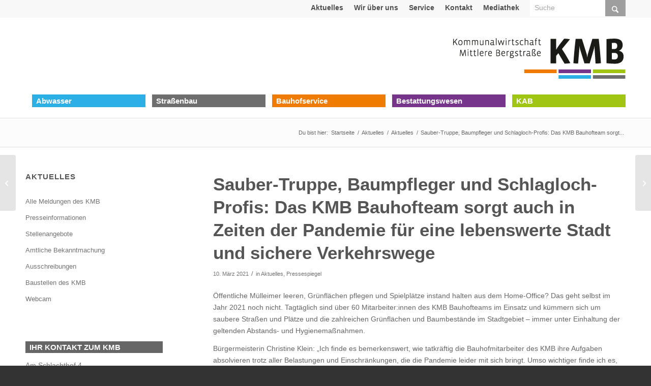

--- FILE ---
content_type: text/html; charset=UTF-8
request_url: https://www.kmb-bensheim.de/bauhof-einsaetze/
body_size: 32314
content:
<!DOCTYPE html>
<html lang="de" class="html_stretched responsive av-preloader-disabled  html_header_top html_logo_right html_bottom_nav_header html_menu_center html_custom html_header_sticky html_header_shrinking html_header_topbar_active html_mobile_menu_tablet html_header_searchicon_disabled html_content_align_center html_header_unstick_top_disabled html_header_stretch_disabled html_av-submenu-hidden html_av-submenu-display-click html_av-overlay-side html_av-overlay-side-classic html_av-submenu-noclone html_entry_id_10378 av-cookies-no-cookie-consent av-no-preview av-default-lightbox html_text_menu_active av-mobile-menu-switch-default">
<head><meta charset="UTF-8" /><script>if(navigator.userAgent.match(/MSIE|Internet Explorer/i)||navigator.userAgent.match(/Trident\/7\..*?rv:11/i)){var href=document.location.href;if(!href.match(/[?&]nowprocket/)){if(href.indexOf("?")==-1){if(href.indexOf("#")==-1){document.location.href=href+"?nowprocket=1"}else{document.location.href=href.replace("#","?nowprocket=1#")}}else{if(href.indexOf("#")==-1){document.location.href=href+"&nowprocket=1"}else{document.location.href=href.replace("#","&nowprocket=1#")}}}}</script><script>(()=>{class RocketLazyLoadScripts{constructor(){this.v="2.0.4",this.userEvents=["keydown","keyup","mousedown","mouseup","mousemove","mouseover","mouseout","touchmove","touchstart","touchend","touchcancel","wheel","click","dblclick","input"],this.attributeEvents=["onblur","onclick","oncontextmenu","ondblclick","onfocus","onmousedown","onmouseenter","onmouseleave","onmousemove","onmouseout","onmouseover","onmouseup","onmousewheel","onscroll","onsubmit"]}async t(){this.i(),this.o(),/iP(ad|hone)/.test(navigator.userAgent)&&this.h(),this.u(),this.l(this),this.m(),this.k(this),this.p(this),this._(),await Promise.all([this.R(),this.L()]),this.lastBreath=Date.now(),this.S(this),this.P(),this.D(),this.O(),this.M(),await this.C(this.delayedScripts.normal),await this.C(this.delayedScripts.defer),await this.C(this.delayedScripts.async),await this.T(),await this.F(),await this.j(),await this.A(),window.dispatchEvent(new Event("rocket-allScriptsLoaded")),this.everythingLoaded=!0,this.lastTouchEnd&&await new Promise(t=>setTimeout(t,500-Date.now()+this.lastTouchEnd)),this.I(),this.H(),this.U(),this.W()}i(){this.CSPIssue=sessionStorage.getItem("rocketCSPIssue"),document.addEventListener("securitypolicyviolation",t=>{this.CSPIssue||"script-src-elem"!==t.violatedDirective||"data"!==t.blockedURI||(this.CSPIssue=!0,sessionStorage.setItem("rocketCSPIssue",!0))},{isRocket:!0})}o(){window.addEventListener("pageshow",t=>{this.persisted=t.persisted,this.realWindowLoadedFired=!0},{isRocket:!0}),window.addEventListener("pagehide",()=>{this.onFirstUserAction=null},{isRocket:!0})}h(){let t;function e(e){t=e}window.addEventListener("touchstart",e,{isRocket:!0}),window.addEventListener("touchend",function i(o){o.changedTouches[0]&&t.changedTouches[0]&&Math.abs(o.changedTouches[0].pageX-t.changedTouches[0].pageX)<10&&Math.abs(o.changedTouches[0].pageY-t.changedTouches[0].pageY)<10&&o.timeStamp-t.timeStamp<200&&(window.removeEventListener("touchstart",e,{isRocket:!0}),window.removeEventListener("touchend",i,{isRocket:!0}),"INPUT"===o.target.tagName&&"text"===o.target.type||(o.target.dispatchEvent(new TouchEvent("touchend",{target:o.target,bubbles:!0})),o.target.dispatchEvent(new MouseEvent("mouseover",{target:o.target,bubbles:!0})),o.target.dispatchEvent(new PointerEvent("click",{target:o.target,bubbles:!0,cancelable:!0,detail:1,clientX:o.changedTouches[0].clientX,clientY:o.changedTouches[0].clientY})),event.preventDefault()))},{isRocket:!0})}q(t){this.userActionTriggered||("mousemove"!==t.type||this.firstMousemoveIgnored?"keyup"===t.type||"mouseover"===t.type||"mouseout"===t.type||(this.userActionTriggered=!0,this.onFirstUserAction&&this.onFirstUserAction()):this.firstMousemoveIgnored=!0),"click"===t.type&&t.preventDefault(),t.stopPropagation(),t.stopImmediatePropagation(),"touchstart"===this.lastEvent&&"touchend"===t.type&&(this.lastTouchEnd=Date.now()),"click"===t.type&&(this.lastTouchEnd=0),this.lastEvent=t.type,t.composedPath&&t.composedPath()[0].getRootNode()instanceof ShadowRoot&&(t.rocketTarget=t.composedPath()[0]),this.savedUserEvents.push(t)}u(){this.savedUserEvents=[],this.userEventHandler=this.q.bind(this),this.userEvents.forEach(t=>window.addEventListener(t,this.userEventHandler,{passive:!1,isRocket:!0})),document.addEventListener("visibilitychange",this.userEventHandler,{isRocket:!0})}U(){this.userEvents.forEach(t=>window.removeEventListener(t,this.userEventHandler,{passive:!1,isRocket:!0})),document.removeEventListener("visibilitychange",this.userEventHandler,{isRocket:!0}),this.savedUserEvents.forEach(t=>{(t.rocketTarget||t.target).dispatchEvent(new window[t.constructor.name](t.type,t))})}m(){const t="return false",e=Array.from(this.attributeEvents,t=>"data-rocket-"+t),i="["+this.attributeEvents.join("],[")+"]",o="[data-rocket-"+this.attributeEvents.join("],[data-rocket-")+"]",s=(e,i,o)=>{o&&o!==t&&(e.setAttribute("data-rocket-"+i,o),e["rocket"+i]=new Function("event",o),e.setAttribute(i,t))};new MutationObserver(t=>{for(const n of t)"attributes"===n.type&&(n.attributeName.startsWith("data-rocket-")||this.everythingLoaded?n.attributeName.startsWith("data-rocket-")&&this.everythingLoaded&&this.N(n.target,n.attributeName.substring(12)):s(n.target,n.attributeName,n.target.getAttribute(n.attributeName))),"childList"===n.type&&n.addedNodes.forEach(t=>{if(t.nodeType===Node.ELEMENT_NODE)if(this.everythingLoaded)for(const i of[t,...t.querySelectorAll(o)])for(const t of i.getAttributeNames())e.includes(t)&&this.N(i,t.substring(12));else for(const e of[t,...t.querySelectorAll(i)])for(const t of e.getAttributeNames())this.attributeEvents.includes(t)&&s(e,t,e.getAttribute(t))})}).observe(document,{subtree:!0,childList:!0,attributeFilter:[...this.attributeEvents,...e]})}I(){this.attributeEvents.forEach(t=>{document.querySelectorAll("[data-rocket-"+t+"]").forEach(e=>{this.N(e,t)})})}N(t,e){const i=t.getAttribute("data-rocket-"+e);i&&(t.setAttribute(e,i),t.removeAttribute("data-rocket-"+e))}k(t){Object.defineProperty(HTMLElement.prototype,"onclick",{get(){return this.rocketonclick||null},set(e){this.rocketonclick=e,this.setAttribute(t.everythingLoaded?"onclick":"data-rocket-onclick","this.rocketonclick(event)")}})}S(t){function e(e,i){let o=e[i];e[i]=null,Object.defineProperty(e,i,{get:()=>o,set(s){t.everythingLoaded?o=s:e["rocket"+i]=o=s}})}e(document,"onreadystatechange"),e(window,"onload"),e(window,"onpageshow");try{Object.defineProperty(document,"readyState",{get:()=>t.rocketReadyState,set(e){t.rocketReadyState=e},configurable:!0}),document.readyState="loading"}catch(t){console.log("WPRocket DJE readyState conflict, bypassing")}}l(t){this.originalAddEventListener=EventTarget.prototype.addEventListener,this.originalRemoveEventListener=EventTarget.prototype.removeEventListener,this.savedEventListeners=[],EventTarget.prototype.addEventListener=function(e,i,o){o&&o.isRocket||!t.B(e,this)&&!t.userEvents.includes(e)||t.B(e,this)&&!t.userActionTriggered||e.startsWith("rocket-")||t.everythingLoaded?t.originalAddEventListener.call(this,e,i,o):(t.savedEventListeners.push({target:this,remove:!1,type:e,func:i,options:o}),"mouseenter"!==e&&"mouseleave"!==e||t.originalAddEventListener.call(this,e,t.savedUserEvents.push,o))},EventTarget.prototype.removeEventListener=function(e,i,o){o&&o.isRocket||!t.B(e,this)&&!t.userEvents.includes(e)||t.B(e,this)&&!t.userActionTriggered||e.startsWith("rocket-")||t.everythingLoaded?t.originalRemoveEventListener.call(this,e,i,o):t.savedEventListeners.push({target:this,remove:!0,type:e,func:i,options:o})}}J(t,e){this.savedEventListeners=this.savedEventListeners.filter(i=>{let o=i.type,s=i.target||window;return e!==o||t!==s||(this.B(o,s)&&(i.type="rocket-"+o),this.$(i),!1)})}H(){EventTarget.prototype.addEventListener=this.originalAddEventListener,EventTarget.prototype.removeEventListener=this.originalRemoveEventListener,this.savedEventListeners.forEach(t=>this.$(t))}$(t){t.remove?this.originalRemoveEventListener.call(t.target,t.type,t.func,t.options):this.originalAddEventListener.call(t.target,t.type,t.func,t.options)}p(t){let e;function i(e){return t.everythingLoaded?e:e.split(" ").map(t=>"load"===t||t.startsWith("load.")?"rocket-jquery-load":t).join(" ")}function o(o){function s(e){const s=o.fn[e];o.fn[e]=o.fn.init.prototype[e]=function(){return this[0]===window&&t.userActionTriggered&&("string"==typeof arguments[0]||arguments[0]instanceof String?arguments[0]=i(arguments[0]):"object"==typeof arguments[0]&&Object.keys(arguments[0]).forEach(t=>{const e=arguments[0][t];delete arguments[0][t],arguments[0][i(t)]=e})),s.apply(this,arguments),this}}if(o&&o.fn&&!t.allJQueries.includes(o)){const e={DOMContentLoaded:[],"rocket-DOMContentLoaded":[]};for(const t in e)document.addEventListener(t,()=>{e[t].forEach(t=>t())},{isRocket:!0});o.fn.ready=o.fn.init.prototype.ready=function(i){function s(){parseInt(o.fn.jquery)>2?setTimeout(()=>i.bind(document)(o)):i.bind(document)(o)}return"function"==typeof i&&(t.realDomReadyFired?!t.userActionTriggered||t.fauxDomReadyFired?s():e["rocket-DOMContentLoaded"].push(s):e.DOMContentLoaded.push(s)),o([])},s("on"),s("one"),s("off"),t.allJQueries.push(o)}e=o}t.allJQueries=[],o(window.jQuery),Object.defineProperty(window,"jQuery",{get:()=>e,set(t){o(t)}})}P(){const t=new Map;document.write=document.writeln=function(e){const i=document.currentScript,o=document.createRange(),s=i.parentElement;let n=t.get(i);void 0===n&&(n=i.nextSibling,t.set(i,n));const c=document.createDocumentFragment();o.setStart(c,0),c.appendChild(o.createContextualFragment(e)),s.insertBefore(c,n)}}async R(){return new Promise(t=>{this.userActionTriggered?t():this.onFirstUserAction=t})}async L(){return new Promise(t=>{document.addEventListener("DOMContentLoaded",()=>{this.realDomReadyFired=!0,t()},{isRocket:!0})})}async j(){return this.realWindowLoadedFired?Promise.resolve():new Promise(t=>{window.addEventListener("load",t,{isRocket:!0})})}M(){this.pendingScripts=[];this.scriptsMutationObserver=new MutationObserver(t=>{for(const e of t)e.addedNodes.forEach(t=>{"SCRIPT"!==t.tagName||t.noModule||t.isWPRocket||this.pendingScripts.push({script:t,promise:new Promise(e=>{const i=()=>{const i=this.pendingScripts.findIndex(e=>e.script===t);i>=0&&this.pendingScripts.splice(i,1),e()};t.addEventListener("load",i,{isRocket:!0}),t.addEventListener("error",i,{isRocket:!0}),setTimeout(i,1e3)})})})}),this.scriptsMutationObserver.observe(document,{childList:!0,subtree:!0})}async F(){await this.X(),this.pendingScripts.length?(await this.pendingScripts[0].promise,await this.F()):this.scriptsMutationObserver.disconnect()}D(){this.delayedScripts={normal:[],async:[],defer:[]},document.querySelectorAll("script[type$=rocketlazyloadscript]").forEach(t=>{t.hasAttribute("data-rocket-src")?t.hasAttribute("async")&&!1!==t.async?this.delayedScripts.async.push(t):t.hasAttribute("defer")&&!1!==t.defer||"module"===t.getAttribute("data-rocket-type")?this.delayedScripts.defer.push(t):this.delayedScripts.normal.push(t):this.delayedScripts.normal.push(t)})}async _(){await this.L();let t=[];document.querySelectorAll("script[type$=rocketlazyloadscript][data-rocket-src]").forEach(e=>{let i=e.getAttribute("data-rocket-src");if(i&&!i.startsWith("data:")){i.startsWith("//")&&(i=location.protocol+i);try{const o=new URL(i).origin;o!==location.origin&&t.push({src:o,crossOrigin:e.crossOrigin||"module"===e.getAttribute("data-rocket-type")})}catch(t){}}}),t=[...new Map(t.map(t=>[JSON.stringify(t),t])).values()],this.Y(t,"preconnect")}async G(t){if(await this.K(),!0!==t.noModule||!("noModule"in HTMLScriptElement.prototype))return new Promise(e=>{let i;function o(){(i||t).setAttribute("data-rocket-status","executed"),e()}try{if(navigator.userAgent.includes("Firefox/")||""===navigator.vendor||this.CSPIssue)i=document.createElement("script"),[...t.attributes].forEach(t=>{let e=t.nodeName;"type"!==e&&("data-rocket-type"===e&&(e="type"),"data-rocket-src"===e&&(e="src"),i.setAttribute(e,t.nodeValue))}),t.text&&(i.text=t.text),t.nonce&&(i.nonce=t.nonce),i.hasAttribute("src")?(i.addEventListener("load",o,{isRocket:!0}),i.addEventListener("error",()=>{i.setAttribute("data-rocket-status","failed-network"),e()},{isRocket:!0}),setTimeout(()=>{i.isConnected||e()},1)):(i.text=t.text,o()),i.isWPRocket=!0,t.parentNode.replaceChild(i,t);else{const i=t.getAttribute("data-rocket-type"),s=t.getAttribute("data-rocket-src");i?(t.type=i,t.removeAttribute("data-rocket-type")):t.removeAttribute("type"),t.addEventListener("load",o,{isRocket:!0}),t.addEventListener("error",i=>{this.CSPIssue&&i.target.src.startsWith("data:")?(console.log("WPRocket: CSP fallback activated"),t.removeAttribute("src"),this.G(t).then(e)):(t.setAttribute("data-rocket-status","failed-network"),e())},{isRocket:!0}),s?(t.fetchPriority="high",t.removeAttribute("data-rocket-src"),t.src=s):t.src="data:text/javascript;base64,"+window.btoa(unescape(encodeURIComponent(t.text)))}}catch(i){t.setAttribute("data-rocket-status","failed-transform"),e()}});t.setAttribute("data-rocket-status","skipped")}async C(t){const e=t.shift();return e?(e.isConnected&&await this.G(e),this.C(t)):Promise.resolve()}O(){this.Y([...this.delayedScripts.normal,...this.delayedScripts.defer,...this.delayedScripts.async],"preload")}Y(t,e){this.trash=this.trash||[];let i=!0;var o=document.createDocumentFragment();t.forEach(t=>{const s=t.getAttribute&&t.getAttribute("data-rocket-src")||t.src;if(s&&!s.startsWith("data:")){const n=document.createElement("link");n.href=s,n.rel=e,"preconnect"!==e&&(n.as="script",n.fetchPriority=i?"high":"low"),t.getAttribute&&"module"===t.getAttribute("data-rocket-type")&&(n.crossOrigin=!0),t.crossOrigin&&(n.crossOrigin=t.crossOrigin),t.integrity&&(n.integrity=t.integrity),t.nonce&&(n.nonce=t.nonce),o.appendChild(n),this.trash.push(n),i=!1}}),document.head.appendChild(o)}W(){this.trash.forEach(t=>t.remove())}async T(){try{document.readyState="interactive"}catch(t){}this.fauxDomReadyFired=!0;try{await this.K(),this.J(document,"readystatechange"),document.dispatchEvent(new Event("rocket-readystatechange")),await this.K(),document.rocketonreadystatechange&&document.rocketonreadystatechange(),await this.K(),this.J(document,"DOMContentLoaded"),document.dispatchEvent(new Event("rocket-DOMContentLoaded")),await this.K(),this.J(window,"DOMContentLoaded"),window.dispatchEvent(new Event("rocket-DOMContentLoaded"))}catch(t){console.error(t)}}async A(){try{document.readyState="complete"}catch(t){}try{await this.K(),this.J(document,"readystatechange"),document.dispatchEvent(new Event("rocket-readystatechange")),await this.K(),document.rocketonreadystatechange&&document.rocketonreadystatechange(),await this.K(),this.J(window,"load"),window.dispatchEvent(new Event("rocket-load")),await this.K(),window.rocketonload&&window.rocketonload(),await this.K(),this.allJQueries.forEach(t=>t(window).trigger("rocket-jquery-load")),await this.K(),this.J(window,"pageshow");const t=new Event("rocket-pageshow");t.persisted=this.persisted,window.dispatchEvent(t),await this.K(),window.rocketonpageshow&&window.rocketonpageshow({persisted:this.persisted})}catch(t){console.error(t)}}async K(){Date.now()-this.lastBreath>45&&(await this.X(),this.lastBreath=Date.now())}async X(){return document.hidden?new Promise(t=>setTimeout(t)):new Promise(t=>requestAnimationFrame(t))}B(t,e){return e===document&&"readystatechange"===t||(e===document&&"DOMContentLoaded"===t||(e===window&&"DOMContentLoaded"===t||(e===window&&"load"===t||e===window&&"pageshow"===t)))}static run(){(new RocketLazyLoadScripts).t()}}RocketLazyLoadScripts.run()})();</script>



<!-- mobile setting -->
<meta name="viewport" content="width=device-width, initial-scale=1">

<!-- Scripts/CSS and wp_head hook -->
<meta name='robots' content='index, follow, max-image-preview:large, max-snippet:-1, max-video-preview:-1' />
	<style>img:is([sizes="auto" i], [sizes^="auto," i]) { contain-intrinsic-size: 3000px 1500px }</style>
	
	<!-- This site is optimized with the Yoast SEO plugin v26.5 - https://yoast.com/wordpress/plugins/seo/ -->
	<title>Sauber-Truppe, Baumpfleger und Schlagloch-Profis: Das KMB Bauhofteam sorgt auch in Zeiten der Pandemie für eine lebenswerte Stadt und sichere Verkehrswege - KMB - Kommunalwirtschaft Mittlere Bergstrasse</title>
<style id="rocket-critical-css">html{min-width:910px}html.responsive{min-width:0}.container{position:relative;width:100%;margin:0 auto;padding:0 50px;clear:both}.inner-container{position:relative;height:100%;width:100%}.container_wrap{clear:both;position:relative;border-top-style:solid;border-top-width:1px}.units{float:left;display:inline;margin-left:50px;position:relative;z-index:1;min-height:1px}#wrap_all{width:100%;position:static;z-index:2;overflow:hidden}body .units.alpha,body div .first{margin-left:0;clear:left}body .units.alpha{width:100%}.container .av-content-small.units{width:73%}.container{max-width:1010px}@media only screen and (min-width:768px) and (max-width:989px){.responsive #top{overflow-x:hidden}.responsive .container{max-width:782px}}@media only screen and (max-width:767px){.responsive #top{overflow-x:hidden}.responsive #top #wrap_all .container{width:85%;max-width:85%;margin:0 auto;padding-left:0;padding-right:0;float:none}.responsive .units{margin:0}.responsive #top #wrap_all .flex_column,.responsive #top .container .av-content-small{margin:0;margin-bottom:20px;width:100%}}.container:after{content:"\0020";display:block;height:0;clear:both;visibility:hidden}.clearfix:after,.clearfix:before,.flex_column:after,.flex_column:before,.widget:after,.widget:before{content:'\0020';display:block;overflow:hidden;visibility:hidden;width:0;height:0}.clearfix:after,.flex_column:after{clear:both}.clearfix{zoom:1}body div .first{margin-left:0}div .flex_column{z-index:1;float:left;position:relative;min-height:1px;width:100%}div .av_three_fourth{margin-left:6%;width:73.5%}a,article,aside,b,body,div,h3,header,html,img,label,li,nav,p,section,span,strong,table,tbody,td,tr,ul{margin:0;padding:0;border:0;font-size:100%;font:inherit;vertical-align:baseline}article,aside,header,nav,section{display:block}body{line-height:1em}ul{list-style:none}table{border-collapse:collapse;border-spacing:0}*{box-sizing:border-box}.responsive body,html.responsive{overflow-x:hidden}body{font:13px/1.65em HelveticaNeue,"Helvetica Neue",Helvetica,Arial,sans-serif;color:#444;text-size-adjust:100%;-webkit-text-size-adjust:100%}.helvetica-neue-websave{font-family:HelveticaNeue,"Helvetica Neue",Helvetica,Arial,Verdana,sans-serif}h3{font-weight:600}#top h3 strong{color:inherit}h3{font-size:20px;line-height:1.1em;margin-bottom:8px}p{margin:.85em 0}b,strong{font-weight:700}a{text-decoration:none;outline:0;max-width:100%}a:visited{outline:0;text-decoration:underline}p a,p a:visited{line-height:inherit}#top .avia_hidden_link_text{display:none}ul{margin-bottom:20px}ul{list-style:none outside;margin-left:7px}ul ul{margin:4px 0 5px 30px}ul ul li{margin-bottom:6px}a img,img{border:none;padding:0;margin:0;display:inline-block;max-width:100%;height:auto}[data-av_icon]:before{-webkit-font-smoothing:antialiased;-moz-osx-font-smoothing:grayscale;font-weight:400;content:attr(data-av_icon);speak:never}#top select{-webkit-appearance:none;border:1px solid #e1e1e1;padding:8px 6px;outline:0;font:1em HelveticaNeue,"Helvetica Neue",Helvetica,Arial,sans-serif;color:#777;margin:0;width:100%;display:block;margin-bottom:20px;background:#fff;border-radius:0}#top label{font-weight:700;font-size:.92em}#top select{width:100%}table{width:100%;padding:0;margin:0 0 20px 0;font-size:13px}td{font-size:13px;padding:9px 12px;border-style:solid;border-width:1px;border-left:none;border-top:none}tr td:first-child{border-left-style:solid;border-left-width:1px}tr:first-child td{border-top-style:solid;border-top-width:1px}.hidden{position:absolute;top:0;visibility:hidden}#header{position:relative;z-index:501;width:100%;background:0 0}#header_main .container,.main_menu ul:first-child>li a{height:88px;line-height:88px}#header_main{border-bottom-width:1px;border-bottom-style:solid;z-index:1}.header_bg{position:absolute;top:0;left:0;width:100%;height:100%;opacity:.95;z-index:0;-webkit-perspective:1000px;-webkit-backface-visibility:hidden}.av-hamburger{padding:0;display:inline-block;font:inherit;color:inherit;text-transform:none;background-color:transparent;border:0;margin:0;overflow:visible}.av-hamburger-box{width:35px;height:24px;display:inline-block;position:relative}.av-hamburger-inner{display:block;top:50%;margin-top:-2px}.av-hamburger-inner,.av-hamburger-inner::after,.av-hamburger-inner::before{width:40px;height:3px;background-color:#000;border-radius:3px;position:absolute}.av-hamburger-inner::after,.av-hamburger-inner::before{content:"";display:block}.av-hamburger-inner::before{top:-10px}.av-hamburger-inner::after{bottom:-10px}.av-burger-menu-main{display:none}.av-burger-menu-main a{padding-left:10px}.av-hamburger strong{display:none}.av-hamburger-box{height:8px}.av-hamburger-inner,.av-hamburger-inner::after,.av-hamburger-inner::before{width:100%}div .logo{float:left;position:absolute;left:0;z-index:1}.logo,.logo a{overflow:hidden;position:relative;display:block;height:100%}.logo img{padding:0;display:block;width:auto;height:auto;max-height:100%;image-rendering:auto;position:relative;z-index:2}.main_menu{clear:none;position:absolute;z-index:100;line-height:30px;height:100%;margin:0;right:0}.av-main-nav-wrap{float:left;position:relative;z-index:3}.av-main-nav-wrap ul{margin:0;padding:0}.av-main-nav{z-index:110;position:relative}.av-main-nav ul{display:none;margin-left:0;left:0;position:absolute;top:100%;width:208px;z-index:2;padding:0;box-shadow:0 8px 15px rgba(0,0,0,.1);margin-top:-1px}.av-main-nav ul li{margin:0;padding:0;width:100%}.av-main-nav ul li a{border-right-style:solid;border-right-width:1px;border-left-style:solid;border-left-width:1px}.av-main-nav ul li:last-child>a{border-bottom-style:solid;border-bottom-width:1px}.av-main-nav li{float:left;position:relative;z-index:20}.av-main-nav>li>ul{border-top-width:2px;border-top-style:solid}.av-main-nav>li{line-height:30px}.av-main-nav li a{max-width:none}.av-main-nav>li>a{display:block;text-decoration:none;padding:0 13px;font-weight:400;font-weight:600;font-size:13px}#top .av-main-nav ul a{width:100%;height:auto;float:left;text-align:left;line-height:23px;padding:8px 15px;font-size:12px;min-height:23px;max-width:none;text-decoration:none;font-family:inherit}.avia-menu-fx{position:absolute;bottom:-1px;height:2px;z-index:10;width:100%;left:0;opacity:0;visibility:hidden}.avia-menu-fx .avia-arrow-wrap{height:10px;width:10px;position:absolute;top:-10px;left:50%;margin-left:-5px;overflow:hidden;display:none;visibility:hidden}.avia-menu-fx .avia-arrow-wrap .avia-arrow{top:10px}.main_menu .avia-bullet{display:none}.avia-bullet{display:block;position:absolute;height:0;width:0;top:51%;margin-top:-3px;left:-3px;border-top:3px solid transparent!important;border-bottom:3px solid transparent!important;border-left:3px solid green}.iconfont{font-size:17px}.avia-arrow{height:10px;width:10px;position:absolute;top:-6px;left:50%;margin-left:-5px;transform:rotate(45deg);border-width:1px;border-style:solid}.title_container{position:relative}#top .title_container .container{padding-top:10px;padding-bottom:10px;min-height:56px}.title_container .breadcrumb{z-index:10;line-height:15px;font-size:11px;position:absolute;right:50px;top:50%;margin-top:-7px}.breadcrumb a{text-decoration:none}.breadcrumb-trail .sep,.breadcrumb-trail .trail-before,.breadcrumb-trail .trail-end,.breadcrumb-trail a{display:block;float:left;padding:0 3px}.breadcrumb-trail span{display:inline;padding:0;float:none}.breadcrumb .sep{display:block;overflow:hidden;width:8px}.content,.sidebar{padding-top:50px;padding-bottom:50px;box-sizing:content-box;min-height:1px;z-index:1}#top #main .sidebar{border-left-style:solid;border-left-width:1px;margin-left:0;float:none;width:auto;overflow:hidden;display:block;clear:none}.inner_sidebar{margin-left:50px}.content{border-right-style:solid;border-right-width:1px;margin-right:-1px}.content .entry-content-wrapper{padding-right:50px}#top #main .sidebar_left .sidebar{border-right-style:solid;border-right-width:1px;border-left:none}.sidebar_left .inner_sidebar{margin-right:50px;margin-left:0}.sidebar_left .content{float:right;border-left-style:solid;border-left-width:1px;border-right:none;margin-right:-50px;margin-left:-1px;padding-left:50px}#top .avia-post-nav{position:fixed;height:110px;top:50%;background:#aaa;background:rgba(0,0,0,.1);color:#fff;margin-top:-55px;padding:15px;text-decoration:none;z-index:501;transform:translate3d(0,0,0)}.avia-post-nav .label{position:absolute;top:50%;height:22px;line-height:22px;margin-top:-11px;font-size:24px}.avia-post-nav .entry-image{height:80px;width:80px;display:block}.avia-post-nav .entry-image img{border-radius:100px;display:block}.avia-post-prev{left:0;border-top-right-radius:4px;border-bottom-right-radius:4px}.avia-post-prev .label{left:10px}.avia-post-nav .entry-info{display:block;height:80px;width:220px;display:table}.avia-post-prev .entry-info{margin:0 1px 0 20px}.avia-post-nav .entry-info span{display:table-cell;vertical-align:middle;font-size:13px;line-height:1.65em}.avia-post-nav .entry-info-wrap{width:1px;overflow:hidden;display:block}.widgettitle{font-weight:600;text-transform:uppercase;letter-spacing:1px;font-size:1.1em}.widget{clear:both;position:relative;padding:30px 0 30px 0;float:none}#top .widget ul{padding:0;margin:0;width:100%;float:left}.widget li{clear:both}#scroll-top-link{position:fixed;border-radius:2px;height:50px;width:50px;line-height:50px;text-decoration:none;text-align:center;opacity:0;right:50px;bottom:50px;z-index:1030;visibility:hidden}@media only screen and (max-width:1024px){#top .alternate_color,#top .header_color .header_bg,#top .main_color{background-attachment:scroll}}@media only screen and (max-width:989px){.responsive #top .avia-post-prev{left:0}}@media only screen and (min-width:768px) and (max-width:989px){.responsive .main_menu ul:first-child>li>a{padding:0 10px}.responsive #top .header_bg{opacity:1}.responsive #main .container_wrap:first-child{border-top:none}.responsive .logo{float:left}.responsive .logo img{margin:0}}@media only screen and (max-width:767px){.responsive #top #main .sidebar{display:none}.responsive .content .entry-content-wrapper{padding:0}.responsive .content{border:none}.responsive #top .avia-post-nav{display:none}.responsive .title_container .breadcrumb{left:-2px}.responsive #top #wrap_all #header{position:relative;width:100%;float:none;height:auto;margin:0!important;opacity:1;min-height:0}.responsive #top #main{padding-top:0!important;margin:0}.responsive #top #main .container_wrap:first-child{border-top:none}.responsive #top .logo{position:static;display:table;height:80px!important;float:none;padding:0;border:none;width:80%}.responsive .logo a{display:table-cell;vertical-align:middle}.responsive .logo img{height:auto!important;width:auto;max-width:100%;display:block;max-height:80px}.responsive #header_main .container{height:auto!important}.responsive #top .header_bg{opacity:1}.responsive .logo img{margin:0}.responsive .av-burger-menu-main{display:block}.responsive #top #wrap_all .main_menu{top:0;height:80px;left:auto;right:0;display:block;position:absolute}.responsive .main_menu ul:first-child>li a{height:80px;line-height:80px}.responsive #top .av-main-nav .menu-item{display:none}.responsive #top .av-main-nav .menu-item-avia-special{display:block}.responsive #top .av-logo-container .avia-menu{height:100%}.responsive #top #header_main>.container .main_menu .av-main-nav>li>a,.responsive #top #wrap_all .av-logo-container{height:80px;line-height:80px}.responsive #top #wrap_all .av-logo-container{padding:0}.responsive #top #header_main>.container .main_menu .av-main-nav>li>a{min-width:0;padding:0 0 0 20px;margin:0;border-style:none;border-width:0}.responsive #top #header .av-main-nav>li>a{background:0 0;color:inherit}.widget li{line-height:1.8em;font-size:15px}.responsive #scroll-top-link{display:none}}.hr{clear:both;display:block;width:100%;height:25px;line-height:25px;position:relative;margin:30px 0;float:left}.hr-inner{width:100%;position:absolute;height:1px;left:0;top:50%;width:100%;margin-top:-1px;border-top-width:1px;border-top-style:solid}#top .iconbox{background:0 0}.iconbox{margin-bottom:30px;position:relative;clear:both}.iconbox_icon{float:left;margin:2px 10px 0 0;height:23px;width:23px;font-size:23px;line-height:18px}.iconbox .iconbox_content .iconbox_content_title{border:medium none;padding:2px 0 0 0;position:relative;margin:0 0 16px 0;clear:none;letter-spacing:1px;text-transform:uppercase;font-size:1.25em}.iconbox_left_content .iconbox_content{overflow:hidden}.iconbox_left_content .iconbox_content .iconbox_content_title{margin:0 0 -3px 0}#top .iconbox_left_content .iconbox_icon{width:74px;height:74px;font-size:27px;line-height:72px;border-style:solid;border-width:1px;border-radius:500px;text-align:center;margin-right:22px}.iconbox .iconbox_content p:last-child{margin-bottom:0}#top .iconbox_content_container{line-height:1.65em;min-height:5px}@media only screen and (min-width:768px) and (max-width:989px){#top .iconbox_left_content .iconbox_icon{margin-bottom:15px;display:inline-block}}div .avia-table{background:0 0;width:100%;clear:both;margin:30px 0;table-layout:fixed}.avia-data-table td:before{display:none}@media only screen and (max-width:767px){.responsive div .avia_responsive_table .avia-data-table tbody,.responsive div .avia_responsive_table .avia-data-table td,.responsive div .avia_responsive_table .avia-data-table tr{display:block;border-top:none;border-right:none;border-left:none;text-align:center}.responsive .avia_responsive_table .avia-data-table{border-style:solid;border-width:1px}.responsive .avia_responsive_table .avia-data-table td:before{display:block;font-style:italic;font-size:11px}.responsive .avia_responsive_table .avia-data-table td{position:relative}}p:empty{display:none}body .container_wrap .avia-builder-el-no-sibling{margin-top:0;margin-bottom:0}body .container_wrap .avia-builder-el-last{margin-bottom:0}body .container_wrap .avia-builder-el-first{margin-top:0}.avia_textblock{clear:both;line-height:1.65em}body .column-top-margin{margin-top:50px}#top select{-webkit-appearance:none;border-radius:0;background-position:center right;background-repeat:no-repeat;border-radius:2px}.sidebar .widget:first-child{padding-top:0;border-top-style:none;border-top-width:0}.widget_archive label.screen-reader-text{display:none}.widget_nav_menu a{display:block;padding:4px 0 5px 0;text-decoration:none}div .widget_nav_menu{padding-bottom:24px}#top .widget_nav_menu ul{margin:0;padding:0;float:none;list-style-type:none}#top .widget_nav_menu li{position:relative;box-sizing:content-box;clear:both;font-size:13px}.sidebar_left.sidebar{text-align:right}*,:after,:before{--brlbs-tw-border-spacing-x:0;--brlbs-tw-border-spacing-y:0;--brlbs-tw-translate-x:0;--brlbs-tw-translate-y:0;--brlbs-tw-rotate:0;--brlbs-tw-skew-x:0;--brlbs-tw-skew-y:0;--brlbs-tw-scale-x:1;--brlbs-tw-scale-y:1;--brlbs-tw-pan-x:;--brlbs-tw-pan-y:;--brlbs-tw-pinch-zoom:;--brlbs-tw-scroll-snap-strictness:proximity;--brlbs-tw-gradient-from-position:;--brlbs-tw-gradient-via-position:;--brlbs-tw-gradient-to-position:;--brlbs-tw-ordinal:;--brlbs-tw-slashed-zero:;--brlbs-tw-numeric-figure:;--brlbs-tw-numeric-spacing:;--brlbs-tw-numeric-fraction:;--brlbs-tw-ring-inset:;--brlbs-tw-ring-offset-width:0px;--brlbs-tw-ring-offset-color:#fff;--brlbs-tw-ring-color:rgba(59,130,246,.5);--brlbs-tw-ring-offset-shadow:0 0 #0000;--brlbs-tw-ring-shadow:0 0 #0000;--brlbs-tw-shadow:0 0 #0000;--brlbs-tw-shadow-colored:0 0 #0000;--brlbs-tw-blur:;--brlbs-tw-brightness:;--brlbs-tw-contrast:;--brlbs-tw-grayscale:;--brlbs-tw-hue-rotate:;--brlbs-tw-invert:;--brlbs-tw-saturate:;--brlbs-tw-sepia:;--brlbs-tw-drop-shadow:;--brlbs-tw-backdrop-blur:;--brlbs-tw-backdrop-brightness:;--brlbs-tw-backdrop-contrast:;--brlbs-tw-backdrop-grayscale:;--brlbs-tw-backdrop-hue-rotate:;--brlbs-tw-backdrop-invert:;--brlbs-tw-backdrop-opacity:;--brlbs-tw-backdrop-saturate:;--brlbs-tw-backdrop-sepia:;--brlbs-tw-contain-size:;--brlbs-tw-contain-layout:;--brlbs-tw-contain-paint:;--brlbs-tw-contain-style:}::backdrop{--brlbs-tw-border-spacing-x:0;--brlbs-tw-border-spacing-y:0;--brlbs-tw-translate-x:0;--brlbs-tw-translate-y:0;--brlbs-tw-rotate:0;--brlbs-tw-skew-x:0;--brlbs-tw-skew-y:0;--brlbs-tw-scale-x:1;--brlbs-tw-scale-y:1;--brlbs-tw-pan-x:;--brlbs-tw-pan-y:;--brlbs-tw-pinch-zoom:;--brlbs-tw-scroll-snap-strictness:proximity;--brlbs-tw-gradient-from-position:;--brlbs-tw-gradient-via-position:;--brlbs-tw-gradient-to-position:;--brlbs-tw-ordinal:;--brlbs-tw-slashed-zero:;--brlbs-tw-numeric-figure:;--brlbs-tw-numeric-spacing:;--brlbs-tw-numeric-fraction:;--brlbs-tw-ring-inset:;--brlbs-tw-ring-offset-width:0px;--brlbs-tw-ring-offset-color:#fff;--brlbs-tw-ring-color:rgba(59,130,246,.5);--brlbs-tw-ring-offset-shadow:0 0 #0000;--brlbs-tw-ring-shadow:0 0 #0000;--brlbs-tw-shadow:0 0 #0000;--brlbs-tw-shadow-colored:0 0 #0000;--brlbs-tw-blur:;--brlbs-tw-brightness:;--brlbs-tw-contrast:;--brlbs-tw-grayscale:;--brlbs-tw-hue-rotate:;--brlbs-tw-invert:;--brlbs-tw-saturate:;--brlbs-tw-sepia:;--brlbs-tw-drop-shadow:;--brlbs-tw-backdrop-blur:;--brlbs-tw-backdrop-brightness:;--brlbs-tw-backdrop-contrast:;--brlbs-tw-backdrop-grayscale:;--brlbs-tw-backdrop-hue-rotate:;--brlbs-tw-backdrop-invert:;--brlbs-tw-backdrop-opacity:;--brlbs-tw-backdrop-saturate:;--brlbs-tw-backdrop-sepia:;--brlbs-tw-contain-size:;--brlbs-tw-contain-layout:;--brlbs-tw-contain-paint:;--brlbs-tw-contain-style:}:root{--dialog-animation-delay:2s;--dialog-animation-duration:1s;--dialog-backdrop-background-color:#000;--dialog-background-color:#fff;--dialog-button-accept-all-color:#a1c513;--dialog-button-accept-all-color-hover:#98ad11;--dialog-button-accept-all-text-color:#fff;--dialog-button-accept-all-text-color-hover:#fff;--dialog-button-accept-only-essential-color:#a1c513;--dialog-button-accept-only-essential-color-hover:#98ad11;--dialog-button-accept-only-essential-text-color:#fff;--dialog-button-accept-only-essential-text-color-hover:#fff;--dialog-button-close-color:#000000;--dialog-button-close-color-hover:#595959;--dialog-button-close-text-color:#fff;--dialog-button-close-text-color-hover:#fff;--dialog-button-preferences-color:#000000;--dialog-button-preferences-color-hover:#595959;--dialog-button-preferences-text-color:#fff;--dialog-button-preferences-text-color-hover:#fff;--dialog-button-save-consent-color:#a1c513;--dialog-button-save-consent-color-hover:#98ad11;--dialog-button-save-consent-text-color:#fff;--dialog-button-save-consent-text-color-hover:#fff;--dialog-button-selection-color:#000;--dialog-button-selection-color-hover:#262626;--dialog-button-selection-text-color:#fff;--dialog-button-selection-text-color-hover:#fff;--dialog-checkbox-background-color-active:#a1c513;--dialog-checkbox-background-color-disabled:#e6e6e6;--dialog-checkbox-background-color-inactive:#fff;--dialog-checkbox-border-color-active:#98ad11;--dialog-checkbox-border-color-disabled:#e6e6e6;--dialog-checkbox-border-color-inactive:#ef7c00;--dialog-checkbox-check-mark-color-active:#fff;--dialog-checkbox-check-mark-color-disabled:#999;--dialog-card-background-color:#f7f7f7;--dialog-card-control-element-color:#a1c513;--dialog-card-control-element-color-hover:#98ad11;--dialog-card-separator-color:#e5e5e5;--dialog-card-text-color:#555;--dialog-control-element-color:#a1c513;--dialog-control-element-color-hover:#98ad11;--dialog-footer-background-color:#f5f5f5;--dialog-footer-text-color:#404040;--dialog-link-primary-color:#a1c513;--dialog-link-primary-color-hover:#1e40af;--dialog-link-secondary-color:#404040;--dialog-link-secondary-color-hover:#a1c513;--dialog-list-item-background-color-even:#fff;--dialog-list-item-background-color-odd:#fff;--dialog-list-item-text-color-even:#555;--dialog-list-item-text-color-odd:#555;--dialog-list-item-control-element-color:#262626;--dialog-list-item-control-element-color-hover:#262626;--dialog-list-item-control-element-separator-color:#262626;--dialog-list-item-separator-color:#e5e5e5;--dialog-search-bar-input-background-color:#fff;--dialog-search-bar-input-border-color-default:#ccc;--dialog-search-bar-input-border-color-focus:#a1c513;--dialog-search-bar-input-text-color:#555;--dialog-separator-color:#e5e5e5;--dialog-switch-button-background-color-active:#a1c513;--dialog-switch-button-background-color-inactive:#bdc1c8;--dialog-switch-button-color-active:#fff;--dialog-switch-button-color-inactive:#fff;--dialog-tab-bar-tab-background-color-active:#a1c513;--dialog-tab-bar-tab-background-color-inactive:#fff;--dialog-tab-bar-tab-border-color-bottom-active:#a1c513;--dialog-tab-bar-tab-border-color-bottom-inactive:#e6e6e6;--dialog-tab-bar-tab-border-color-left-active:#a1c513;--dialog-tab-bar-tab-border-color-left-inactive:#e6e6e6;--dialog-tab-bar-tab-border-color-right-active:#a1c513;--dialog-tab-bar-tab-border-color-right-inactive:#e6e6e6;--dialog-tab-bar-tab-border-color-top-active:#a1c513;--dialog-tab-bar-tab-border-color-top-inactive:#e6e6e6;--dialog-tab-bar-tab-text-color-active:#fff;--dialog-tab-bar-tab-text-color-inactive:#555;--dialog-table-row-background-color-even:#fcfcfc;--dialog-table-row-background-color-odd:#fafafa;--dialog-table-row-text-color-even:#555;--dialog-table-row-text-color-odd:#555;--dialog-table-row-border-color:#e5e5e5;--dialog-text-color:#555;--dialog-font-family:inherit;--dialog-border-radius-bottom-left:4px;--dialog-border-radius-bottom-right:4px;--dialog-border-radius-top-left:4px;--dialog-border-radius-top-right:4px;--dialog-button-border-radius-bottom-left:4px;--dialog-button-border-radius-bottom-right:4px;--dialog-button-border-radius-top-left:4px;--dialog-button-border-radius-top-right:4px;--dialog-card-border-radius-bottom-left:4px;--dialog-card-border-radius-bottom-right:4px;--dialog-card-border-radius-top-left:4px;--dialog-card-border-radius-top-right:4px;--dialog-card-list-padding-medium-screen-bottom:24px;--dialog-card-list-padding-medium-screen-left:24px;--dialog-card-list-padding-medium-screen-right:24px;--dialog-card-list-padding-medium-screen-top:0px;--dialog-card-list-padding-small-screen-bottom:16px;--dialog-card-list-padding-small-screen-left:16px;--dialog-card-list-padding-small-screen-right:16px;--dialog-card-list-padding-small-screen-top:0px;--dialog-checkbox-border-radius-bottom-left:4px;--dialog-checkbox-border-radius-bottom-right:4px;--dialog-checkbox-border-radius-top-left:4px;--dialog-checkbox-border-radius-top-right:4px;--dialog-font-size:14px;--dialog-list-border-radius-bottom-left:4px;--dialog-list-border-radius-bottom-right:4px;--dialog-list-border-radius-top-left:4px;--dialog-list-border-radius-top-right:4px;--dialog-list-item-separator-width:1px;--dialog-list-padding-medium-screen-bottom:12px;--dialog-list-padding-medium-screen-left:12px;--dialog-list-padding-medium-screen-right:12px;--dialog-list-padding-medium-screen-top:12px;--dialog-list-padding-small-screen-bottom:8px;--dialog-list-padding-small-screen-left:8px;--dialog-list-padding-small-screen-right:8px;--dialog-list-padding-small-screen-top:8px;--dialog-search-bar-input-border-radius-bottom-left:4px;--dialog-search-bar-input-border-radius-bottom-right:4px;--dialog-search-bar-input-border-radius-top-left:4px;--dialog-search-bar-input-border-radius-top-right:4px;--dialog-search-bar-input-border-width-bottom:1px;--dialog-search-bar-input-border-width-left:1px;--dialog-search-bar-input-border-width-right:1px;--dialog-search-bar-input-border-width-top:1px;--dialog-tab-bar-tab-border-width-bottom-active:2px;--dialog-tab-bar-tab-border-width-left-active:0px;--dialog-tab-bar-tab-border-width-right-active:0px;--dialog-tab-bar-tab-border-width-top-active:0px;--dialog-tab-bar-tab-border-width-bottom-inactive:2px;--dialog-tab-bar-tab-border-width-left-inactive:0px;--dialog-tab-bar-tab-border-width-right-inactive:0px;--dialog-tab-bar-tab-border-width-top-inactive:0px;--dialog-tab-bar-tab-border-radius-bottom-left-active:0px;--dialog-tab-bar-tab-border-radius-bottom-right-active:0px;--dialog-tab-bar-tab-border-radius-top-left-active:4px;--dialog-tab-bar-tab-border-radius-top-right-active:4px;--dialog-tab-bar-tab-border-radius-bottom-left-inactive:0px;--dialog-tab-bar-tab-border-radius-bottom-right-inactive:0px;--dialog-tab-bar-tab-border-radius-top-left-inactive:4px;--dialog-tab-bar-tab-border-radius-top-right-inactive:4px;--dialog-table-border-radius-bottom-left:0px;--dialog-table-border-radius-bottom-right:0px;--dialog-table-border-radius-top-left:0px;--dialog-table-border-radius-top-right:0px;--dialog-table-cell-padding-bottom:8px;--dialog-table-cell-padding-left:8px;--dialog-table-cell-padding-right:8px;--dialog-table-cell-padding-top:8px;--dialog-backdrop-background-opacity:0.8}:root{--widget-position:bottom-left;--widget-color:#555}:root{--content-blocker-background-color:#fafafa;--content-blocker-button-color:#0063e3;--content-blocker-button-color-hover:#1a66ff;--content-blocker-button-text-color:#fff;--content-blocker-button-text-color-hover:#fff;--content-blocker-font-family:inherit;--content-blocker-link-color:#2563eb;--content-blocker-link-color-hover:#1e40af;--content-blocker-separator-color:#e5e5e5;--content-blocker-text-color:#555;--content-blocker-border-radius-top-left:4px;--content-blocker-border-radius-top-right:4px;--content-blocker-border-radius-bottom-left:4px;--content-blocker-border-radius-bottom-right:4px;--content-blocker-button-border-radius-top-left:4px;--content-blocker-button-border-radius-top-right:4px;--content-blocker-button-border-radius-bottom-left:4px;--content-blocker-button-border-radius-bottom-right:4px;--content-blocker-font-size:14px;--content-blocker-separator-width:1px;--content-blocker-background-opacity:0.85;--content-blocker-background:rgba(250, 250, 250 ,0.85)}.flex_column.av-pmra5z-e5929146d59b9f19da10706f77f40a82{border-radius:0px 0px 0px 0px;padding:0px 0px 0px 0px}.flex_column.av-m6ptzr-74e7c2a41480c8bafa8cba42d4a8847f{border-radius:0px 0px 0px 0px;padding:0px 0px 0px 0px}.flex_column.av-916akn-0c4047846988e666c7ec75268c9511b7{border-radius:0px 0px 0px 0px;padding:0px 0px 0px 0px}.iconbox.av-llkoqpss-71e2365a705233edc593c16dc7941ac3 .iconbox_icon{background-color:#ef7c00;border:1px solid #ef7c00;color:#ffffff}#top #wrap_all .iconbox.av-llkoqpss-71e2365a705233edc593c16dc7941ac3 .iconbox_content_title{color:#ef7c00}</style>
	<link rel="canonical" href="https://www.kmb-bensheim.de/bauhof-einsaetze/" />
	<meta property="og:locale" content="de_DE" />
	<meta property="og:type" content="article" />
	<meta property="og:title" content="Sauber-Truppe, Baumpfleger und Schlagloch-Profis: Das KMB Bauhofteam sorgt auch in Zeiten der Pandemie für eine lebenswerte Stadt und sichere Verkehrswege - KMB - Kommunalwirtschaft Mittlere Bergstrasse" />
	<meta property="og:description" content="Öffentliche Mülleimer leeren, Grünflächen pflegen und Spielplätze instand halten aus dem Home-Office? Das geht selbst im Jahr 2021 noch nicht. Tagtäglich sind über 60 Mitarbeiter:innen des KMB Bauhofteams im Einsatz und kümmern sich um saubere Straßen und Plätze und die zahlreichen Grünflächen und Baumbestände im Stadtgebiet – immer unter Einhaltung der geltenden Abstands- und Hygienemaßnahmen. [&hellip;]" />
	<meta property="og:url" content="https://www.kmb-bensheim.de/bauhof-einsaetze/" />
	<meta property="og:site_name" content="KMB - Kommunalwirtschaft Mittlere Bergstrasse" />
	<meta property="article:published_time" content="2021-03-10T07:41:07+00:00" />
	<meta property="article:modified_time" content="2025-06-24T08:54:49+00:00" />
	<meta property="og:image" content="https://www.kmb-bensheim.de/wp-content/uploads/2021/03/DSC_0754_KMB-Pressebild-1030x687.jpg" />
	<meta property="og:image:width" content="1030" />
	<meta property="og:image:height" content="687" />
	<meta property="og:image:type" content="image/jpeg" />
	<meta name="author" content="Isabel Weick" />
	<meta name="twitter:card" content="summary_large_image" />
	<meta name="twitter:label1" content="Verfasst von" />
	<meta name="twitter:data1" content="Isabel Weick" />
	<meta name="twitter:label2" content="Geschätzte Lesezeit" />
	<meta name="twitter:data2" content="3 Minuten" />
	<!-- / Yoast SEO plugin. -->



<link rel="alternate" type="application/rss+xml" title="KMB - Kommunalwirtschaft Mittlere Bergstrasse &raquo; Feed" href="https://www.kmb-bensheim.de/feed/" />
<link rel="alternate" type="application/rss+xml" title="KMB - Kommunalwirtschaft Mittlere Bergstrasse &raquo; Kommentar-Feed" href="https://www.kmb-bensheim.de/comments/feed/" />
<link rel="alternate" type="application/rss+xml" title="KMB - Kommunalwirtschaft Mittlere Bergstrasse &raquo; Sauber-Truppe, Baumpfleger und Schlagloch-Profis: Das KMB Bauhofteam sorgt auch in Zeiten der Pandemie für eine lebenswerte Stadt und sichere Verkehrswege-Kommentar-Feed" href="https://www.kmb-bensheim.de/bauhof-einsaetze/feed/" />
<link data-minify="1" rel='preload'  href='https://www.kmb-bensheim.de/wp-content/cache/min/1/wp-content/themes/enfold/css/grid.css?ver=1768484948' data-rocket-async="style" as="style" onload="this.onload=null;this.rel='stylesheet'" onerror="this.removeAttribute('data-rocket-async')"  type='text/css' media='all' />
<link data-minify="1" rel='preload'  href='https://www.kmb-bensheim.de/wp-content/cache/min/1/wp-content/themes/enfold/css/base.css?ver=1768484948' data-rocket-async="style" as="style" onload="this.onload=null;this.rel='stylesheet'" onerror="this.removeAttribute('data-rocket-async')"  type='text/css' media='all' />
<link data-minify="1" rel='preload'  href='https://www.kmb-bensheim.de/wp-content/cache/min/1/wp-content/themes/enfold/css/layout.css?ver=1768484948' data-rocket-async="style" as="style" onload="this.onload=null;this.rel='stylesheet'" onerror="this.removeAttribute('data-rocket-async')"  type='text/css' media='all' />
<link data-minify="1" rel='preload'  href='https://www.kmb-bensheim.de/wp-content/cache/min/1/wp-content/themes/enfold/config-templatebuilder/avia-shortcodes/audio-player/audio-player.css?ver=1768484948' data-rocket-async="style" as="style" onload="this.onload=null;this.rel='stylesheet'" onerror="this.removeAttribute('data-rocket-async')"  type='text/css' media='all' />
<link data-minify="1" rel='preload'  href='https://www.kmb-bensheim.de/wp-content/cache/min/1/wp-content/themes/enfold/config-templatebuilder/avia-shortcodes/blog/blog.css?ver=1768484948' data-rocket-async="style" as="style" onload="this.onload=null;this.rel='stylesheet'" onerror="this.removeAttribute('data-rocket-async')"  type='text/css' media='all' />
<link data-minify="1" rel='preload'  href='https://www.kmb-bensheim.de/wp-content/cache/min/1/wp-content/themes/enfold/config-templatebuilder/avia-shortcodes/postslider/postslider.css?ver=1768484948' data-rocket-async="style" as="style" onload="this.onload=null;this.rel='stylesheet'" onerror="this.removeAttribute('data-rocket-async')"  type='text/css' media='all' />
<link data-minify="1" rel='preload'  href='https://www.kmb-bensheim.de/wp-content/cache/min/1/wp-content/themes/enfold/config-templatebuilder/avia-shortcodes/buttons/buttons.css?ver=1768484948' data-rocket-async="style" as="style" onload="this.onload=null;this.rel='stylesheet'" onerror="this.removeAttribute('data-rocket-async')"  type='text/css' media='all' />
<link data-minify="1" rel='preload'  href='https://www.kmb-bensheim.de/wp-content/cache/min/1/wp-content/themes/enfold/config-templatebuilder/avia-shortcodes/buttonrow/buttonrow.css?ver=1768484948' data-rocket-async="style" as="style" onload="this.onload=null;this.rel='stylesheet'" onerror="this.removeAttribute('data-rocket-async')"  type='text/css' media='all' />
<link data-minify="1" rel='preload'  href='https://www.kmb-bensheim.de/wp-content/cache/min/1/wp-content/themes/enfold/config-templatebuilder/avia-shortcodes/buttons_fullwidth/buttons_fullwidth.css?ver=1768484948' data-rocket-async="style" as="style" onload="this.onload=null;this.rel='stylesheet'" onerror="this.removeAttribute('data-rocket-async')"  type='text/css' media='all' />
<link data-minify="1" rel='preload'  href='https://www.kmb-bensheim.de/wp-content/cache/min/1/wp-content/themes/enfold/config-templatebuilder/avia-shortcodes/catalogue/catalogue.css?ver=1768484948' data-rocket-async="style" as="style" onload="this.onload=null;this.rel='stylesheet'" onerror="this.removeAttribute('data-rocket-async')"  type='text/css' media='all' />
<link data-minify="1" rel='preload'  href='https://www.kmb-bensheim.de/wp-content/cache/min/1/wp-content/themes/enfold/config-templatebuilder/avia-shortcodes/comments/comments.css?ver=1768484948' data-rocket-async="style" as="style" onload="this.onload=null;this.rel='stylesheet'" onerror="this.removeAttribute('data-rocket-async')"  type='text/css' media='all' />
<link data-minify="1" rel='preload'  href='https://www.kmb-bensheim.de/wp-content/cache/min/1/wp-content/themes/enfold/config-templatebuilder/avia-shortcodes/contact/contact.css?ver=1768484948' data-rocket-async="style" as="style" onload="this.onload=null;this.rel='stylesheet'" onerror="this.removeAttribute('data-rocket-async')"  type='text/css' media='all' />
<link data-minify="1" rel='preload'  href='https://www.kmb-bensheim.de/wp-content/cache/min/1/wp-content/themes/enfold/config-templatebuilder/avia-shortcodes/slideshow/slideshow.css?ver=1768484948' data-rocket-async="style" as="style" onload="this.onload=null;this.rel='stylesheet'" onerror="this.removeAttribute('data-rocket-async')"  type='text/css' media='all' />
<link data-minify="1" rel='preload'  href='https://www.kmb-bensheim.de/wp-content/cache/min/1/wp-content/themes/enfold/config-templatebuilder/avia-shortcodes/contentslider/contentslider.css?ver=1768484948' data-rocket-async="style" as="style" onload="this.onload=null;this.rel='stylesheet'" onerror="this.removeAttribute('data-rocket-async')"  type='text/css' media='all' />
<link data-minify="1" rel='preload'  href='https://www.kmb-bensheim.de/wp-content/cache/min/1/wp-content/themes/enfold/config-templatebuilder/avia-shortcodes/countdown/countdown.css?ver=1768484948' data-rocket-async="style" as="style" onload="this.onload=null;this.rel='stylesheet'" onerror="this.removeAttribute('data-rocket-async')"  type='text/css' media='all' />
<link data-minify="1" rel='preload'  href='https://www.kmb-bensheim.de/wp-content/cache/min/1/wp-content/themes/enfold/config-templatebuilder/avia-shortcodes/dynamic_field/dynamic_field.css?ver=1768484948' data-rocket-async="style" as="style" onload="this.onload=null;this.rel='stylesheet'" onerror="this.removeAttribute('data-rocket-async')"  type='text/css' media='all' />
<link data-minify="1" rel='preload'  href='https://www.kmb-bensheim.de/wp-content/cache/min/1/wp-content/themes/enfold/config-templatebuilder/avia-shortcodes/gallery/gallery.css?ver=1768484948' data-rocket-async="style" as="style" onload="this.onload=null;this.rel='stylesheet'" onerror="this.removeAttribute('data-rocket-async')"  type='text/css' media='all' />
<link data-minify="1" rel='preload'  href='https://www.kmb-bensheim.de/wp-content/cache/min/1/wp-content/themes/enfold/config-templatebuilder/avia-shortcodes/gallery_horizontal/gallery_horizontal.css?ver=1768484948' data-rocket-async="style" as="style" onload="this.onload=null;this.rel='stylesheet'" onerror="this.removeAttribute('data-rocket-async')"  type='text/css' media='all' />
<link data-minify="1" rel='preload'  href='https://www.kmb-bensheim.de/wp-content/cache/min/1/wp-content/themes/enfold/config-templatebuilder/avia-shortcodes/google_maps/google_maps.css?ver=1768484948' data-rocket-async="style" as="style" onload="this.onload=null;this.rel='stylesheet'" onerror="this.removeAttribute('data-rocket-async')"  type='text/css' media='all' />
<link data-minify="1" rel='preload'  href='https://www.kmb-bensheim.de/wp-content/cache/min/1/wp-content/themes/enfold/config-templatebuilder/avia-shortcodes/grid_row/grid_row.css?ver=1768484948' data-rocket-async="style" as="style" onload="this.onload=null;this.rel='stylesheet'" onerror="this.removeAttribute('data-rocket-async')"  type='text/css' media='all' />
<link data-minify="1" rel='preload'  href='https://www.kmb-bensheim.de/wp-content/cache/min/1/wp-content/themes/enfold/config-templatebuilder/avia-shortcodes/heading/heading.css?ver=1768484948' data-rocket-async="style" as="style" onload="this.onload=null;this.rel='stylesheet'" onerror="this.removeAttribute('data-rocket-async')"  type='text/css' media='all' />
<link data-minify="1" rel='preload'  href='https://www.kmb-bensheim.de/wp-content/cache/min/1/wp-content/themes/enfold/config-templatebuilder/avia-shortcodes/headline_rotator/headline_rotator.css?ver=1768484948' data-rocket-async="style" as="style" onload="this.onload=null;this.rel='stylesheet'" onerror="this.removeAttribute('data-rocket-async')"  type='text/css' media='all' />
<link data-minify="1" rel='preload'  href='https://www.kmb-bensheim.de/wp-content/cache/min/1/wp-content/themes/enfold/config-templatebuilder/avia-shortcodes/hr/hr.css?ver=1768484948' data-rocket-async="style" as="style" onload="this.onload=null;this.rel='stylesheet'" onerror="this.removeAttribute('data-rocket-async')"  type='text/css' media='all' />
<link data-minify="1" rel='preload'  href='https://www.kmb-bensheim.de/wp-content/cache/min/1/wp-content/themes/enfold/config-templatebuilder/avia-shortcodes/icon/icon.css?ver=1768484948' data-rocket-async="style" as="style" onload="this.onload=null;this.rel='stylesheet'" onerror="this.removeAttribute('data-rocket-async')"  type='text/css' media='all' />
<link data-minify="1" rel='preload'  href='https://www.kmb-bensheim.de/wp-content/cache/min/1/wp-content/themes/enfold/config-templatebuilder/avia-shortcodes/icon_circles/icon_circles.css?ver=1768484948' data-rocket-async="style" as="style" onload="this.onload=null;this.rel='stylesheet'" onerror="this.removeAttribute('data-rocket-async')"  type='text/css' media='all' />
<link data-minify="1" rel='preload'  href='https://www.kmb-bensheim.de/wp-content/cache/min/1/wp-content/themes/enfold/config-templatebuilder/avia-shortcodes/iconbox/iconbox.css?ver=1768484948' data-rocket-async="style" as="style" onload="this.onload=null;this.rel='stylesheet'" onerror="this.removeAttribute('data-rocket-async')"  type='text/css' media='all' />
<link data-minify="1" rel='preload'  href='https://www.kmb-bensheim.de/wp-content/cache/min/1/wp-content/themes/enfold/config-templatebuilder/avia-shortcodes/icongrid/icongrid.css?ver=1768484948' data-rocket-async="style" as="style" onload="this.onload=null;this.rel='stylesheet'" onerror="this.removeAttribute('data-rocket-async')"  type='text/css' media='all' />
<link data-minify="1" rel='preload'  href='https://www.kmb-bensheim.de/wp-content/cache/min/1/wp-content/themes/enfold/config-templatebuilder/avia-shortcodes/iconlist/iconlist.css?ver=1768484948' data-rocket-async="style" as="style" onload="this.onload=null;this.rel='stylesheet'" onerror="this.removeAttribute('data-rocket-async')"  type='text/css' media='all' />
<link data-minify="1" rel='preload'  href='https://www.kmb-bensheim.de/wp-content/cache/min/1/wp-content/themes/enfold/config-templatebuilder/avia-shortcodes/image/image.css?ver=1768484948' data-rocket-async="style" as="style" onload="this.onload=null;this.rel='stylesheet'" onerror="this.removeAttribute('data-rocket-async')"  type='text/css' media='all' />
<link data-minify="1" rel='preload'  href='https://www.kmb-bensheim.de/wp-content/cache/min/1/wp-content/themes/enfold/config-templatebuilder/avia-shortcodes/image_diff/image_diff.css?ver=1768484948' data-rocket-async="style" as="style" onload="this.onload=null;this.rel='stylesheet'" onerror="this.removeAttribute('data-rocket-async')"  type='text/css' media='all' />
<link data-minify="1" rel='preload'  href='https://www.kmb-bensheim.de/wp-content/cache/min/1/wp-content/themes/enfold/config-templatebuilder/avia-shortcodes/image_hotspots/image_hotspots.css?ver=1768484948' data-rocket-async="style" as="style" onload="this.onload=null;this.rel='stylesheet'" onerror="this.removeAttribute('data-rocket-async')"  type='text/css' media='all' />
<link data-minify="1" rel='preload'  href='https://www.kmb-bensheim.de/wp-content/cache/min/1/wp-content/themes/enfold/config-templatebuilder/avia-shortcodes/lottie_animation/lottie_animation.css?ver=1768484948' data-rocket-async="style" as="style" onload="this.onload=null;this.rel='stylesheet'" onerror="this.removeAttribute('data-rocket-async')"  type='text/css' media='all' />
<link data-minify="1" rel='preload'  href='https://www.kmb-bensheim.de/wp-content/cache/min/1/wp-content/themes/enfold/config-templatebuilder/avia-shortcodes/magazine/magazine.css?ver=1768484948' data-rocket-async="style" as="style" onload="this.onload=null;this.rel='stylesheet'" onerror="this.removeAttribute('data-rocket-async')"  type='text/css' media='all' />
<link data-minify="1" rel='preload'  href='https://www.kmb-bensheim.de/wp-content/cache/min/1/wp-content/themes/enfold/config-templatebuilder/avia-shortcodes/masonry_entries/masonry_entries.css?ver=1768484948' data-rocket-async="style" as="style" onload="this.onload=null;this.rel='stylesheet'" onerror="this.removeAttribute('data-rocket-async')"  type='text/css' media='all' />
<link data-minify="1" rel='preload'  href='https://www.kmb-bensheim.de/wp-content/cache/min/1/wp-content/themes/enfold/css/avia-snippet-site-preloader.css?ver=1768484948' data-rocket-async="style" as="style" onload="this.onload=null;this.rel='stylesheet'" onerror="this.removeAttribute('data-rocket-async')"  type='text/css' media='all' />
<link data-minify="1" rel='preload'  href='https://www.kmb-bensheim.de/wp-content/cache/min/1/wp-content/themes/enfold/config-templatebuilder/avia-shortcodes/menu/menu.css?ver=1768484948' data-rocket-async="style" as="style" onload="this.onload=null;this.rel='stylesheet'" onerror="this.removeAttribute('data-rocket-async')"  type='text/css' media='all' />
<link data-minify="1" rel='preload'  href='https://www.kmb-bensheim.de/wp-content/cache/min/1/wp-content/themes/enfold/config-templatebuilder/avia-shortcodes/notification/notification.css?ver=1768484948' data-rocket-async="style" as="style" onload="this.onload=null;this.rel='stylesheet'" onerror="this.removeAttribute('data-rocket-async')"  type='text/css' media='all' />
<link data-minify="1" rel='preload'  href='https://www.kmb-bensheim.de/wp-content/cache/min/1/wp-content/themes/enfold/config-templatebuilder/avia-shortcodes/numbers/numbers.css?ver=1768484948' data-rocket-async="style" as="style" onload="this.onload=null;this.rel='stylesheet'" onerror="this.removeAttribute('data-rocket-async')"  type='text/css' media='all' />
<link data-minify="1" rel='preload'  href='https://www.kmb-bensheim.de/wp-content/cache/min/1/wp-content/themes/enfold/config-templatebuilder/avia-shortcodes/portfolio/portfolio.css?ver=1768484948' data-rocket-async="style" as="style" onload="this.onload=null;this.rel='stylesheet'" onerror="this.removeAttribute('data-rocket-async')"  type='text/css' media='all' />
<link data-minify="1" rel='preload'  href='https://www.kmb-bensheim.de/wp-content/cache/min/1/wp-content/themes/enfold/config-templatebuilder/avia-shortcodes/post_metadata/post_metadata.css?ver=1768484948' data-rocket-async="style" as="style" onload="this.onload=null;this.rel='stylesheet'" onerror="this.removeAttribute('data-rocket-async')"  type='text/css' media='all' />
<link data-minify="1" rel='preload'  href='https://www.kmb-bensheim.de/wp-content/cache/min/1/wp-content/themes/enfold/config-templatebuilder/avia-shortcodes/progressbar/progressbar.css?ver=1768484948' data-rocket-async="style" as="style" onload="this.onload=null;this.rel='stylesheet'" onerror="this.removeAttribute('data-rocket-async')"  type='text/css' media='all' />
<link data-minify="1" rel='preload'  href='https://www.kmb-bensheim.de/wp-content/cache/min/1/wp-content/themes/enfold/config-templatebuilder/avia-shortcodes/promobox/promobox.css?ver=1768484948' data-rocket-async="style" as="style" onload="this.onload=null;this.rel='stylesheet'" onerror="this.removeAttribute('data-rocket-async')"  type='text/css' media='all' />
<link data-minify="1" rel='preload'  href='https://www.kmb-bensheim.de/wp-content/cache/min/1/wp-content/themes/enfold/config-templatebuilder/avia-shortcodes/search/search.css?ver=1768484948' data-rocket-async="style" as="style" onload="this.onload=null;this.rel='stylesheet'" onerror="this.removeAttribute('data-rocket-async')"  type='text/css' media='all' />
<link data-minify="1" rel='preload'  href='https://www.kmb-bensheim.de/wp-content/cache/min/1/wp-content/themes/enfold/config-templatebuilder/avia-shortcodes/slideshow_accordion/slideshow_accordion.css?ver=1768484948' data-rocket-async="style" as="style" onload="this.onload=null;this.rel='stylesheet'" onerror="this.removeAttribute('data-rocket-async')"  type='text/css' media='all' />
<link data-minify="1" rel='preload'  href='https://www.kmb-bensheim.de/wp-content/cache/min/1/wp-content/themes/enfold/config-templatebuilder/avia-shortcodes/slideshow_feature_image/slideshow_feature_image.css?ver=1768484948' data-rocket-async="style" as="style" onload="this.onload=null;this.rel='stylesheet'" onerror="this.removeAttribute('data-rocket-async')"  type='text/css' media='all' />
<link data-minify="1" rel='preload'  href='https://www.kmb-bensheim.de/wp-content/cache/min/1/wp-content/themes/enfold/config-templatebuilder/avia-shortcodes/slideshow_fullsize/slideshow_fullsize.css?ver=1768484948' data-rocket-async="style" as="style" onload="this.onload=null;this.rel='stylesheet'" onerror="this.removeAttribute('data-rocket-async')"  type='text/css' media='all' />
<link data-minify="1" rel='preload'  href='https://www.kmb-bensheim.de/wp-content/cache/min/1/wp-content/themes/enfold/config-templatebuilder/avia-shortcodes/slideshow_fullscreen/slideshow_fullscreen.css?ver=1768484948' data-rocket-async="style" as="style" onload="this.onload=null;this.rel='stylesheet'" onerror="this.removeAttribute('data-rocket-async')"  type='text/css' media='all' />
<link data-minify="1" rel='preload'  href='https://www.kmb-bensheim.de/wp-content/cache/min/1/wp-content/themes/enfold/config-templatebuilder/avia-shortcodes/slideshow_layerslider/slideshow_layerslider.css?ver=1768484948' data-rocket-async="style" as="style" onload="this.onload=null;this.rel='stylesheet'" onerror="this.removeAttribute('data-rocket-async')"  type='text/css' media='all' />
<link data-minify="1" rel='preload'  href='https://www.kmb-bensheim.de/wp-content/cache/min/1/wp-content/themes/enfold/config-templatebuilder/avia-shortcodes/social_share/social_share.css?ver=1768484948' data-rocket-async="style" as="style" onload="this.onload=null;this.rel='stylesheet'" onerror="this.removeAttribute('data-rocket-async')"  type='text/css' media='all' />
<link data-minify="1" rel='preload'  href='https://www.kmb-bensheim.de/wp-content/cache/min/1/wp-content/themes/enfold/config-templatebuilder/avia-shortcodes/tab_section/tab_section.css?ver=1768484948' data-rocket-async="style" as="style" onload="this.onload=null;this.rel='stylesheet'" onerror="this.removeAttribute('data-rocket-async')"  type='text/css' media='all' />
<link data-minify="1" rel='preload'  href='https://www.kmb-bensheim.de/wp-content/cache/min/1/wp-content/themes/enfold/config-templatebuilder/avia-shortcodes/table/table.css?ver=1768484948' data-rocket-async="style" as="style" onload="this.onload=null;this.rel='stylesheet'" onerror="this.removeAttribute('data-rocket-async')"  type='text/css' media='all' />
<link data-minify="1" rel='preload'  href='https://www.kmb-bensheim.de/wp-content/cache/min/1/wp-content/themes/enfold/config-templatebuilder/avia-shortcodes/tabs/tabs.css?ver=1768484948' data-rocket-async="style" as="style" onload="this.onload=null;this.rel='stylesheet'" onerror="this.removeAttribute('data-rocket-async')"  type='text/css' media='all' />
<link data-minify="1" rel='preload'  href='https://www.kmb-bensheim.de/wp-content/cache/min/1/wp-content/themes/enfold/config-templatebuilder/avia-shortcodes/team/team.css?ver=1768484948' data-rocket-async="style" as="style" onload="this.onload=null;this.rel='stylesheet'" onerror="this.removeAttribute('data-rocket-async')"  type='text/css' media='all' />
<link data-minify="1" rel='preload'  href='https://www.kmb-bensheim.de/wp-content/cache/min/1/wp-content/themes/enfold/config-templatebuilder/avia-shortcodes/testimonials/testimonials.css?ver=1768484948' data-rocket-async="style" as="style" onload="this.onload=null;this.rel='stylesheet'" onerror="this.removeAttribute('data-rocket-async')"  type='text/css' media='all' />
<link data-minify="1" rel='preload'  href='https://www.kmb-bensheim.de/wp-content/cache/min/1/wp-content/themes/enfold/config-templatebuilder/avia-shortcodes/timeline/timeline.css?ver=1768484948' data-rocket-async="style" as="style" onload="this.onload=null;this.rel='stylesheet'" onerror="this.removeAttribute('data-rocket-async')"  type='text/css' media='all' />
<link data-minify="1" rel='preload'  href='https://www.kmb-bensheim.de/wp-content/cache/min/1/wp-content/themes/enfold/config-templatebuilder/avia-shortcodes/toggles/toggles.css?ver=1768484948' data-rocket-async="style" as="style" onload="this.onload=null;this.rel='stylesheet'" onerror="this.removeAttribute('data-rocket-async')"  type='text/css' media='all' />
<link data-minify="1" rel='preload'  href='https://www.kmb-bensheim.de/wp-content/cache/min/1/wp-content/themes/enfold/config-templatebuilder/avia-shortcodes/video/video.css?ver=1768484948' data-rocket-async="style" as="style" onload="this.onload=null;this.rel='stylesheet'" onerror="this.removeAttribute('data-rocket-async')"  type='text/css' media='all' />
<style id='wp-emoji-styles-inline-css' type='text/css'>

	img.wp-smiley, img.emoji {
		display: inline !important;
		border: none !important;
		box-shadow: none !important;
		height: 1em !important;
		width: 1em !important;
		margin: 0 0.07em !important;
		vertical-align: -0.1em !important;
		background: none !important;
		padding: 0 !important;
	}
</style>
<link data-minify="1" rel='preload'  href='https://www.kmb-bensheim.de/wp-content/cache/min/1/wp-content/plugins/wp-accessibility/css/wpa-style.css?ver=1768484948' data-rocket-async="style" as="style" onload="this.onload=null;this.rel='stylesheet'" onerror="this.removeAttribute('data-rocket-async')"  type='text/css' media='all' />
<style id='wpa-style-inline-css' type='text/css'>
:root { --admin-bar-top : 7px; }
</style>
<link data-minify="1" rel='preload'  href='https://www.kmb-bensheim.de/wp-content/cache/min/1/wp-content/plugins/elementor-a11y-kmb/dist/assets/css/main.css?ver=1768484948' data-rocket-async="style" as="style" onload="this.onload=null;this.rel='stylesheet'" onerror="this.removeAttribute('data-rocket-async')"  type='text/css' media='all' />
<link data-minify="1" rel='preload'  href='https://www.kmb-bensheim.de/wp-content/cache/min/1/wp-content/themes/enfold/css/shortcodes.css?ver=1768484948' data-rocket-async="style" as="style" onload="this.onload=null;this.rel='stylesheet'" onerror="this.removeAttribute('data-rocket-async')"  type='text/css' media='all' />
<link data-minify="1" rel='preload'  href='https://www.kmb-bensheim.de/wp-content/cache/min/1/wp-content/themes/enfold/css/avia-snippet-fold-unfold.css?ver=1768484948' data-rocket-async="style" as="style" onload="this.onload=null;this.rel='stylesheet'" onerror="this.removeAttribute('data-rocket-async')"  type='text/css' media='all' />
<link rel='preload'  href='https://www.kmb-bensheim.de/wp-content/themes/enfold/js/aviapopup/magnific-popup.min.css?ver=7.1.3' data-rocket-async="style" as="style" onload="this.onload=null;this.rel='stylesheet'" onerror="this.removeAttribute('data-rocket-async')"  type='text/css' media='screen' />
<link data-minify="1" rel='preload'  href='https://www.kmb-bensheim.de/wp-content/cache/min/1/wp-content/themes/enfold/css/avia-snippet-lightbox.css?ver=1768484948' data-rocket-async="style" as="style" onload="this.onload=null;this.rel='stylesheet'" onerror="this.removeAttribute('data-rocket-async')"  type='text/css' media='screen' />
<link data-minify="1" rel='preload'  href='https://www.kmb-bensheim.de/wp-content/cache/min/1/wp-content/themes/enfold/css/avia-snippet-widget.css?ver=1768484948' data-rocket-async="style" as="style" onload="this.onload=null;this.rel='stylesheet'" onerror="this.removeAttribute('data-rocket-async')"  type='text/css' media='screen' />
<link data-minify="1" rel='preload'  href='https://www.kmb-bensheim.de/wp-content/cache/min/1/wp-content/uploads/dynamic_avia/enfold_child.css?ver=1768484948' data-rocket-async="style" as="style" onload="this.onload=null;this.rel='stylesheet'" onerror="this.removeAttribute('data-rocket-async')"  type='text/css' media='all' />
<link data-minify="1" rel='preload'  href='https://www.kmb-bensheim.de/wp-content/cache/min/1/wp-content/themes/enfold/css/custom.css?ver=1768484948' data-rocket-async="style" as="style" onload="this.onload=null;this.rel='stylesheet'" onerror="this.removeAttribute('data-rocket-async')"  type='text/css' media='all' />
<link data-minify="1" rel='preload'  href='https://www.kmb-bensheim.de/wp-content/cache/min/1/wp-content/themes/enfold-child/style.css?ver=1768484948' data-rocket-async="style" as="style" onload="this.onload=null;this.rel='stylesheet'" onerror="this.removeAttribute('data-rocket-async')"  type='text/css' media='all' />
<link data-minify="1" rel='preload'  href='https://www.kmb-bensheim.de/wp-content/cache/min/1/wp-content/cache/borlabs-cookie/1/borlabs-cookie-1-de.css?ver=1768484948' data-rocket-async="style" as="style" onload="this.onload=null;this.rel='stylesheet'" onerror="this.removeAttribute('data-rocket-async')"  type='text/css' media='all' />
<link data-minify="1" rel='preload'  href='https://www.kmb-bensheim.de/wp-content/cache/min/1/wp-content/plugins/wp-gdpr-compliance/Assets/css/front.css?ver=1768484948' data-rocket-async="style" as="style" onload="this.onload=null;this.rel='stylesheet'" onerror="this.removeAttribute('data-rocket-async')"  type='text/css' media='all' />
<style id='wpgdprc-front-css-inline-css' type='text/css'>
:root{--wp-gdpr--bar--background-color: #000000;--wp-gdpr--bar--color: #ffffff;--wp-gdpr--button--background-color: #000000;--wp-gdpr--button--background-color--darken: #000000;--wp-gdpr--button--color: #ffffff;}
</style>
<script type="rocketlazyloadscript" data-rocket-type="text/javascript" data-rocket-src="https://www.kmb-bensheim.de/wp-includes/js/jquery/jquery.min.js?ver=3.7.1" id="jquery-core-js"></script>
<script type="rocketlazyloadscript" data-rocket-type="text/javascript" data-rocket-src="https://www.kmb-bensheim.de/wp-includes/js/jquery/jquery-migrate.min.js?ver=3.4.1" id="jquery-migrate-js"></script>
<script type="rocketlazyloadscript" data-rocket-type="text/javascript" data-rocket-src="https://www.kmb-bensheim.de/wp-content/themes/enfold/js/avia-js.js?ver=7.1.3" id="avia-js-js"></script>
<script type="rocketlazyloadscript" data-rocket-type="text/javascript" data-rocket-src="https://www.kmb-bensheim.de/wp-content/themes/enfold/js/avia-compat.js?ver=7.1.3" id="avia-compat-js"></script>
<script type="rocketlazyloadscript" data-no-optimize="1" data-no-minify="1" data-cfasync="false" data-rocket-type="text/javascript" data-rocket-src="https://www.kmb-bensheim.de/wp-content/cache/borlabs-cookie/1/borlabs-cookie-config-de.json.js?ver=3.3.20-59" id="borlabs-cookie-config-js"></script>
<script type="rocketlazyloadscript" data-no-optimize="1" data-no-minify="1" data-cfasync="false" data-rocket-type="text/javascript" data-rocket-src="https://www.kmb-bensheim.de/wp-content/plugins/borlabs-cookie/assets/javascript/borlabs-cookie-prioritize.min.js?ver=3.3.20" id="borlabs-cookie-prioritize-js"></script>
<script type="text/javascript" id="wpgdprc-front-js-js-extra">
/* <![CDATA[ */
var wpgdprcFront = {"ajaxUrl":"https:\/\/www.kmb-bensheim.de\/wp-admin\/admin-ajax.php","ajaxNonce":"7ffb1ed660","ajaxArg":"security","pluginPrefix":"wpgdprc","blogId":"1","isMultiSite":"","locale":"de_DE","showSignUpModal":"","showFormModal":"","cookieName":"wpgdprc-consent","consentVersion":"","path":"\/","prefix":"wpgdprc"};
/* ]]> */
</script>
<script type="rocketlazyloadscript" data-rocket-type="text/javascript" data-rocket-src="https://www.kmb-bensheim.de/wp-content/plugins/wp-gdpr-compliance/Assets/js/front.min.js?ver=1676005174" id="wpgdprc-front-js-js"></script>
<link rel="https://api.w.org/" href="https://www.kmb-bensheim.de/wp-json/" /><link rel="alternate" title="JSON" type="application/json" href="https://www.kmb-bensheim.de/wp-json/wp/v2/posts/10378" /><link rel="EditURI" type="application/rsd+xml" title="RSD" href="https://www.kmb-bensheim.de/xmlrpc.php?rsd" />
<link rel='shortlink' href='https://www.kmb-bensheim.de/?p=10378' />
<link rel="alternate" title="oEmbed (JSON)" type="application/json+oembed" href="https://www.kmb-bensheim.de/wp-json/oembed/1.0/embed?url=https%3A%2F%2Fwww.kmb-bensheim.de%2Fbauhof-einsaetze%2F" />
<link rel="alternate" title="oEmbed (XML)" type="text/xml+oembed" href="https://www.kmb-bensheim.de/wp-json/oembed/1.0/embed?url=https%3A%2F%2Fwww.kmb-bensheim.de%2Fbauhof-einsaetze%2F&#038;format=xml" />

<link rel="icon" href="https://www.kmb-bensheim.de/wp-content/uploads/2015/03/KMB_favicon.ico" type="image/x-icon">
<!--[if lt IE 9]><script src="https://www.kmb-bensheim.de/wp-content/themes/enfold/js/html5shiv.js"></script><![endif]--><link rel="profile" href="https://gmpg.org/xfn/11" />
<link rel="alternate" type="application/rss+xml" title="KMB - Kommunalwirtschaft Mittlere Bergstrasse RSS2 Feed" href="https://www.kmb-bensheim.de/feed/" />
<link rel="pingback" href="https://www.kmb-bensheim.de/xmlrpc.php" />

<style type='text/css' media='screen'>
 #top #header_main > .container, #top #header_main > .container .main_menu  .av-main-nav > li > a, #top #header_main #menu-item-shop .cart_dropdown_link{ height:150px; line-height: 150px; }
 .html_top_nav_header .av-logo-container{ height:150px;  }
 .html_header_top.html_header_sticky #top #wrap_all #main{ padding-top:232px; } 
</style>
<script type="rocketlazyloadscript" data-borlabs-cookie-script-blocker-ignore>
if ('0' === '1' && ('0' === '1' || '1' === '1')) {
    window['gtag_enable_tcf_support'] = true;
}
window.dataLayer = window.dataLayer || [];
if (typeof gtag !== 'function') {
    function gtag() {
        dataLayer.push(arguments);
    }
}
gtag('set', 'developer_id.dYjRjMm', true);
if ('0' === '1' || '1' === '1') {
    if (window.BorlabsCookieGoogleConsentModeDefaultSet !== true) {
        let getCookieValue = function (name) {
            return document.cookie.match('(^|;)\\s*' + name + '\\s*=\\s*([^;]+)')?.pop() || '';
        };
        let cookieValue = getCookieValue('borlabs-cookie-gcs');
        let consentsFromCookie = {};
        if (cookieValue !== '') {
            consentsFromCookie = JSON.parse(decodeURIComponent(cookieValue));
        }
        let defaultValues = {
            'ad_storage': 'denied',
            'ad_user_data': 'denied',
            'ad_personalization': 'denied',
            'analytics_storage': 'denied',
            'functionality_storage': 'denied',
            'personalization_storage': 'denied',
            'security_storage': 'denied',
            'wait_for_update': 500,
        };
        gtag('consent', 'default', { ...defaultValues, ...consentsFromCookie });
    }
    window.BorlabsCookieGoogleConsentModeDefaultSet = true;
    let borlabsCookieConsentChangeHandler = function () {
        window.dataLayer = window.dataLayer || [];
        if (typeof gtag !== 'function') { function gtag(){dataLayer.push(arguments);} }

        let getCookieValue = function (name) {
            return document.cookie.match('(^|;)\\s*' + name + '\\s*=\\s*([^;]+)')?.pop() || '';
        };
        let cookieValue = getCookieValue('borlabs-cookie-gcs');
        let consentsFromCookie = {};
        if (cookieValue !== '') {
            consentsFromCookie = JSON.parse(decodeURIComponent(cookieValue));
        }

        consentsFromCookie.analytics_storage = BorlabsCookie.Consents.hasConsent('google-analytics') ? 'granted' : 'denied';

        BorlabsCookie.CookieLibrary.setCookie(
            'borlabs-cookie-gcs',
            JSON.stringify(consentsFromCookie),
            BorlabsCookie.Settings.automaticCookieDomainAndPath.value ? '' : BorlabsCookie.Settings.cookieDomain.value,
            BorlabsCookie.Settings.cookiePath.value,
            BorlabsCookie.Cookie.getPluginCookie().expires,
            BorlabsCookie.Settings.cookieSecure.value,
            BorlabsCookie.Settings.cookieSameSite.value
        );
    }
    document.addEventListener('borlabs-cookie-consent-saved', borlabsCookieConsentChangeHandler);
    document.addEventListener('borlabs-cookie-handle-unblock', borlabsCookieConsentChangeHandler);
}
if ('0' === '1') {
    gtag("js", new Date());
    gtag("config", "UA-28651199-1", {"anonymize_ip": true});

    (function (w, d, s, i) {
        var f = d.getElementsByTagName(s)[0],
            j = d.createElement(s);
        j.async = true;
        j.src =
            "https://www.googletagmanager.com/gtag/js?id=" + i;
        f.parentNode.insertBefore(j, f);
    })(window, document, "script", "UA-28651199-1");
}
</script><style type="text/css">
		@font-face {font-family: 'entypo-fontello-enfold'; font-weight: normal; font-style: normal; font-display: auto;
		src: url('https://www.kmb-bensheim.de/wp-content/themes/enfold/config-templatebuilder/avia-template-builder/assets/fonts/entypo-fontello-enfold/entypo-fontello-enfold.woff2') format('woff2'),
		url('https://www.kmb-bensheim.de/wp-content/themes/enfold/config-templatebuilder/avia-template-builder/assets/fonts/entypo-fontello-enfold/entypo-fontello-enfold.woff') format('woff'),
		url('https://www.kmb-bensheim.de/wp-content/themes/enfold/config-templatebuilder/avia-template-builder/assets/fonts/entypo-fontello-enfold/entypo-fontello-enfold.ttf') format('truetype'),
		url('https://www.kmb-bensheim.de/wp-content/themes/enfold/config-templatebuilder/avia-template-builder/assets/fonts/entypo-fontello-enfold/entypo-fontello-enfold.svg#entypo-fontello-enfold') format('svg'),
		url('https://www.kmb-bensheim.de/wp-content/themes/enfold/config-templatebuilder/avia-template-builder/assets/fonts/entypo-fontello-enfold/entypo-fontello-enfold.eot'),
		url('https://www.kmb-bensheim.de/wp-content/themes/enfold/config-templatebuilder/avia-template-builder/assets/fonts/entypo-fontello-enfold/entypo-fontello-enfold.eot?#iefix') format('embedded-opentype');
		}

		#top .avia-font-entypo-fontello-enfold, body .avia-font-entypo-fontello-enfold, html body [data-av_iconfont='entypo-fontello-enfold']:before{ font-family: 'entypo-fontello-enfold'; }
		
		@font-face {font-family: 'entypo-fontello'; font-weight: normal; font-style: normal; font-display: auto;
		src: url('https://www.kmb-bensheim.de/wp-content/themes/enfold/config-templatebuilder/avia-template-builder/assets/fonts/entypo-fontello/entypo-fontello.woff2') format('woff2'),
		url('https://www.kmb-bensheim.de/wp-content/themes/enfold/config-templatebuilder/avia-template-builder/assets/fonts/entypo-fontello/entypo-fontello.woff') format('woff'),
		url('https://www.kmb-bensheim.de/wp-content/themes/enfold/config-templatebuilder/avia-template-builder/assets/fonts/entypo-fontello/entypo-fontello.ttf') format('truetype'),
		url('https://www.kmb-bensheim.de/wp-content/themes/enfold/config-templatebuilder/avia-template-builder/assets/fonts/entypo-fontello/entypo-fontello.svg#entypo-fontello') format('svg'),
		url('https://www.kmb-bensheim.de/wp-content/themes/enfold/config-templatebuilder/avia-template-builder/assets/fonts/entypo-fontello/entypo-fontello.eot'),
		url('https://www.kmb-bensheim.de/wp-content/themes/enfold/config-templatebuilder/avia-template-builder/assets/fonts/entypo-fontello/entypo-fontello.eot?#iefix') format('embedded-opentype');
		}

		#top .avia-font-entypo-fontello, body .avia-font-entypo-fontello, html body [data-av_iconfont='entypo-fontello']:before{ font-family: 'entypo-fontello'; }
		</style>

<!--
Debugging Info for Theme support: 

Theme: Enfold
Version: 7.1.3
Installed: enfold
AviaFramework Version: 5.6
AviaBuilder Version: 6.0
aviaElementManager Version: 1.0.1
- - - - - - - - - - -
ChildTheme: Enfold Child
ChildTheme Version: 1.0
ChildTheme Installed: enfold

- - - - - - - - - - -
ML:512-PU:39-PLA:26
WP:6.8.3
Compress: CSS:disabled - JS:disabled
Updates: enabled - token has changed and not verified
PLAu:23
--><script type="rocketlazyloadscript">
/*! loadCSS rel=preload polyfill. [c]2017 Filament Group, Inc. MIT License */
(function(w){"use strict";if(!w.loadCSS){w.loadCSS=function(){}}
var rp=loadCSS.relpreload={};rp.support=(function(){var ret;try{ret=w.document.createElement("link").relList.supports("preload")}catch(e){ret=!1}
return function(){return ret}})();rp.bindMediaToggle=function(link){var finalMedia=link.media||"all";function enableStylesheet(){link.media=finalMedia}
if(link.addEventListener){link.addEventListener("load",enableStylesheet)}else if(link.attachEvent){link.attachEvent("onload",enableStylesheet)}
setTimeout(function(){link.rel="stylesheet";link.media="only x"});setTimeout(enableStylesheet,3000)};rp.poly=function(){if(rp.support()){return}
var links=w.document.getElementsByTagName("link");for(var i=0;i<links.length;i++){var link=links[i];if(link.rel==="preload"&&link.getAttribute("as")==="style"&&!link.getAttribute("data-loadcss")){link.setAttribute("data-loadcss",!0);rp.bindMediaToggle(link)}}};if(!rp.support()){rp.poly();var run=w.setInterval(rp.poly,500);if(w.addEventListener){w.addEventListener("load",function(){rp.poly();w.clearInterval(run)})}else if(w.attachEvent){w.attachEvent("onload",function(){rp.poly();w.clearInterval(run)})}}
if(typeof exports!=="undefined"){exports.loadCSS=loadCSS}
else{w.loadCSS=loadCSS}}(typeof global!=="undefined"?global:this))
</script>
<meta name="generator" content="WP Rocket 3.20.1.2" data-wpr-features="wpr_delay_js wpr_async_css wpr_minify_css wpr_desktop" /></head>

<body data-rsssl=1 id="top" class="wp-singular post-template-default single single-post postid-10378 single-format-standard wp-theme-enfold wp-child-theme-enfold-child stretched rtl_columns av-curtain-numeric helvetica neue-websave helvetica_neue  post-type-post category-aktuelles category-pressespiegel post_tag-bauhof post_tag-bauhof-bensheim post_tag-bensheim post_tag-christine-klein post_tag-kmb post_tag-kmb-bensheim post_tag-rueckschnitt avia-responsive-images-support" itemscope="itemscope" itemtype="https://schema.org/WebPage" >

	
	<div id='wrap_all'>

	
<header id='header' class='all_colors header_color light_bg_color  av_header_top av_logo_right av_bottom_nav_header av_menu_center av_custom av_header_sticky av_header_shrinking av_header_stretch_disabled av_mobile_menu_tablet av_header_searchicon_disabled av_header_unstick_top_disabled av_header_border_disabled' aria-label="Header" data-av_shrink_factor='50' role="banner" itemscope="itemscope" itemtype="https://schema.org/WPHeader" >

		<div id='header_meta' class='container_wrap container_wrap_meta  av_secondary_right av_extra_header_active av_entry_id_10378'>

			      <div class='container'>
			      <nav class='sub_menu'  role="navigation" itemscope="itemscope" itemtype="https://schema.org/SiteNavigationElement" ><ul role="menu" class="menu" id="avia2-menu"><li role="menuitem" id="menu-item-3640" class="menu-item menu-item-type-post_type menu-item-object-page menu-item-3640"><a href="https://www.kmb-bensheim.de/aktuelles/">Aktuelles</a></li>
<li role="menuitem" id="menu-item-3532" class="menu-item menu-item-type-post_type menu-item-object-page menu-item-3532"><a href="https://www.kmb-bensheim.de/wir-ueber-uns/">Wir über uns</a></li>
<li role="menuitem" id="menu-item-5096" class="menu-item menu-item-type-post_type menu-item-object-page menu-item-5096"><a href="https://www.kmb-bensheim.de/service/">Service</a></li>
<li role="menuitem" id="menu-item-5118" class="menu-item menu-item-type-post_type menu-item-object-page menu-item-5118"><a href="https://www.kmb-bensheim.de/kontakt/">Kontakt</a></li>
<li role="menuitem" id="menu-item-10876" class="menu-item menu-item-type-post_type menu-item-object-page menu-item-10876"><a href="https://www.kmb-bensheim.de/mediathek/">Mediathek</a></li>
<li role="menuitem" id="menu-item-search2" class="noMobile menu-item menu-item-search-dropdown">
<search>
	<form action="https://www.kmb-bensheim.de/" id="searchform" method="get" class="av_disable_ajax_search">
		<div>
<span class='av_searchform_search avia-svg-icon avia-font-svg_entypo-fontello' data-av_svg_icon='search' data-av_iconset='svg_entypo-fontello'><svg version="1.1" xmlns="http://www.w3.org/2000/svg" width="25" height="32" viewBox="0 0 25 32" preserveAspectRatio="xMidYMid meet" aria-labelledby='av-svg-title-1' aria-describedby='av-svg-desc-1' role="graphics-symbol" aria-hidden="true">
<title id='av-svg-title-1'>Search</title>
<desc id='av-svg-desc-1'>Search</desc>
<path d="M24.704 24.704q0.96 1.088 0.192 1.984l-1.472 1.472q-1.152 1.024-2.176 0l-6.080-6.080q-2.368 1.344-4.992 1.344-4.096 0-7.136-3.040t-3.040-7.136 2.88-7.008 6.976-2.912 7.168 3.040 3.072 7.136q0 2.816-1.472 5.184zM3.008 13.248q0 2.816 2.176 4.992t4.992 2.176 4.832-2.016 2.016-4.896q0-2.816-2.176-4.96t-4.992-2.144-4.832 2.016-2.016 4.832z"></path>
</svg></span>			<input type="submit" value="" id="searchsubmit" class="button" title="Click to start search" />
			<input type="search" id="s" name="s" value="" aria-label='Suche' placeholder='Suche' required />
		</div>
	</form>
</search>
</span> </ul></nav>			      </div>
		</div>

		<div  id='header_main' class='container_wrap container_wrap_logo'>

        <div class='container av-logo-container'><div class='inner-container'><span class='logo avia-standard-logo'><a href='https://www.kmb-bensheim.de/' class='' aria-label='Logo Kommunalwirtschaft Mittlere Bergstraße (KMB)' title='Logo Kommunalwirtschaft Mittlere Bergstraße (KMB)'><img src="https://www.kmb-bensheim.de/wp-content/uploads/2015/03/KMB-Logo.png" srcset="https://www.kmb-bensheim.de/wp-content/uploads/2015/03/KMB-Logo.png 340w, https://www.kmb-bensheim.de/wp-content/uploads/2015/03/KMB-Logo-300x97.png 300w" sizes="(max-width: 340px) 100vw, 340px" height="100" width="300" alt='KMB - Kommunalwirtschaft Mittlere Bergstrasse' title='Logo Kommunalwirtschaft Mittlere Bergstraße (KMB)' /></a></span></div></div><div id='header_main_alternate' class='container_wrap'><div class='container'><nav class='main_menu' data-selectname='Wähle eine Seite'  role="navigation" itemscope="itemscope" itemtype="https://schema.org/SiteNavigationElement" ><div class="avia-menu av-main-nav-wrap"><ul role="menu" class="menu av-main-nav" id="avia-menu"><li role="menuitem" id="menu-item-3815" class="menu-item menu-item-type-post_type menu-item-object-page menu-item-has-children menu-item-top-level menu-item-top-level-1"><a href="https://www.kmb-bensheim.de/abwasser/" itemprop="url" tabindex="0"><span class="avia-bullet"></span><span class="avia-menu-text">Abwasser</span><span class="avia-menu-fx"><span class="avia-arrow-wrap"><span class="avia-arrow"></span></span></span></a>


<ul class="sub-menu">
	<li role="menuitem" id="menu-item-4788" class="menu-item menu-item-type-post_type menu-item-object-page"><a href="https://www.kmb-bensheim.de/anlagen-der-abwasserentsorgung/" itemprop="url" tabindex="0"><span class="avia-bullet"></span><span class="avia-menu-text">Anlagen der Abwasserentsorgung</span></a></li>
	<li role="menuitem" id="menu-item-4791" class="menu-item menu-item-type-post_type menu-item-object-page"><a href="https://www.kmb-bensheim.de/grundstuecksentwaesserung/" itemprop="url" tabindex="0"><span class="avia-bullet"></span><span class="avia-menu-text">Grundstücksentwässerung</span></a></li>
	<li role="menuitem" id="menu-item-12271" class="menu-item menu-item-type-post_type menu-item-object-page"><a href="https://www.kmb-bensheim.de/abwasser/starkregengefahrenkarte/" itemprop="url" tabindex="0"><span class="avia-bullet"></span><span class="avia-menu-text">Starkregengefahrenkarte</span></a></li>
	<li role="menuitem" id="menu-item-6492" class="menu-item menu-item-type-post_type menu-item-object-page"><a href="https://www.kmb-bensheim.de/geplante-investive-massnahmen-im-bereich-stadtentwaesserung-und-kanalbau-im-jahr-2025/" itemprop="url" tabindex="0"><span class="avia-bullet"></span><span class="avia-menu-text">Geplante Maßnahmen</span></a></li>
	<li role="menuitem" id="menu-item-4789" class="menu-item menu-item-type-post_type menu-item-object-page"><a href="https://www.kmb-bensheim.de/aktuelle-wasserwerte/" itemprop="url" tabindex="0"><span class="avia-bullet"></span><span class="avia-menu-text">Die aktuellen Wasserwerte</span></a></li>
	<li role="menuitem" id="menu-item-4790" class="menu-item menu-item-type-post_type menu-item-object-page"><a href="https://www.kmb-bensheim.de/formulare-abwasser/" itemprop="url" tabindex="0"><span class="avia-bullet"></span><span class="avia-menu-text">Formulare Abwasser</span></a></li>
	<li role="menuitem" id="menu-item-4792" class="menu-item menu-item-type-post_type menu-item-object-page"><a href="https://www.kmb-bensheim.de/oeffnungszeiten-ansprechpartner-anfahrtsskizze-abwasser/" itemprop="url" tabindex="0"><span class="avia-bullet"></span><span class="avia-menu-text">Öffnungszeiten, Ansprechpartner, Anfahrtsskizze – Abwasser</span></a></li>
</ul>
</li>
<li role="menuitem" id="menu-item-4027" class="menu-item menu-item-type-post_type menu-item-object-page menu-item-has-children menu-item-top-level menu-item-top-level-2"><a href="https://www.kmb-bensheim.de/strassenbau/" itemprop="url" tabindex="0"><span class="avia-bullet"></span><span class="avia-menu-text">Straßenbau</span><span class="avia-menu-fx"><span class="avia-arrow-wrap"><span class="avia-arrow"></span></span></span></a>


<ul class="sub-menu">
	<li role="menuitem" id="menu-item-10516" class="menu-item menu-item-type-post_type menu-item-object-page"><a href="https://www.kmb-bensheim.de/strassenbau-2025/" itemprop="url" tabindex="0"><span class="avia-bullet"></span><span class="avia-menu-text">Geplante Maßnahmen</span></a></li>
	<li role="menuitem" id="menu-item-4786" class="menu-item menu-item-type-taxonomy menu-item-object-category"><a href="https://www.kmb-bensheim.de/category/baustellen/" itemprop="url" tabindex="0"><span class="avia-bullet"></span><span class="avia-menu-text">Baustellen des KMB</span></a></li>
	<li role="menuitem" id="menu-item-4783" class="menu-item menu-item-type-post_type menu-item-object-page"><a href="https://www.kmb-bensheim.de/oeffnungszeiten-ansprechpartner-anfahrtsskizze-strassenbau/" itemprop="url" tabindex="0"><span class="avia-bullet"></span><span class="avia-menu-text">Öffnungszeiten, Ansprechpartner, Anfahrtsskizze</span></a></li>
</ul>
</li>
<li role="menuitem" id="menu-item-4034" class="menu-item menu-item-type-post_type menu-item-object-page menu-item-has-children menu-item-top-level menu-item-top-level-3"><a href="https://www.kmb-bensheim.de/bauhofservice/" itemprop="url" tabindex="0"><span class="avia-bullet"></span><span class="avia-menu-text">Bauhofservice</span><span class="avia-menu-fx"><span class="avia-arrow-wrap"><span class="avia-arrow"></span></span></span></a>


<ul class="sub-menu">
	<li role="menuitem" id="menu-item-4960" class="menu-item menu-item-type-post_type menu-item-object-page"><a href="https://www.kmb-bensheim.de/aufgaben-bauhofservice/" itemprop="url" tabindex="0"><span class="avia-bullet"></span><span class="avia-menu-text">Aufgaben</span></a></li>
	<li role="menuitem" id="menu-item-4959" class="menu-item menu-item-type-post_type menu-item-object-page"><a href="https://www.kmb-bensheim.de/abfallbeseitigung/" itemprop="url" tabindex="0"><span class="avia-bullet"></span><span class="avia-menu-text">Abfallbeseitigung</span></a></li>
	<li role="menuitem" id="menu-item-4966" class="menu-item menu-item-type-post_type menu-item-object-page"><a href="https://www.kmb-bensheim.de/formulare-bauhofservice/" itemprop="url" tabindex="0"><span class="avia-bullet"></span><span class="avia-menu-text">Formulare Bauhofservice</span></a></li>
	<li role="menuitem" id="menu-item-4980" class="menu-item menu-item-type-post_type menu-item-object-page"><a href="https://www.kmb-bensheim.de/oeffnungszeiten-ansprechpartner-anfahrtsskizze-bauhofservice/" itemprop="url" tabindex="0"><span class="avia-bullet"></span><span class="avia-menu-text">Öffnungszeiten, Ansprechpartner, Anfahrtsskizze</span></a></li>
</ul>
</li>
<li role="menuitem" id="menu-item-4075" class="menu-item menu-item-type-post_type menu-item-object-page menu-item-has-children menu-item-top-level menu-item-top-level-4"><a href="https://www.kmb-bensheim.de/bestattungswesen/" itemprop="url" tabindex="0"><span class="avia-bullet"></span><span class="avia-menu-text">Bestattungswesen</span><span class="avia-menu-fx"><span class="avia-arrow-wrap"><span class="avia-arrow"></span></span></span></a>


<ul class="sub-menu">
	<li role="menuitem" id="menu-item-4984" class="menu-item menu-item-type-post_type menu-item-object-page"><a href="https://www.kmb-bensheim.de/friedhoefe-der-stadt-bensheim/" itemprop="url" tabindex="0"><span class="avia-bullet"></span><span class="avia-menu-text">Friedhöfe der Stadt Bensheim</span></a></li>
	<li role="menuitem" id="menu-item-5077" class="menu-item menu-item-type-post_type menu-item-object-page"><a href="https://www.kmb-bensheim.de/bestattungsarten-und-gebuehren/" itemprop="url" tabindex="0"><span class="avia-bullet"></span><span class="avia-menu-text">Bestattungsarten und Gebühren</span></a></li>
	<li role="menuitem" id="menu-item-5076" class="menu-item menu-item-type-post_type menu-item-object-page"><a href="https://www.kmb-bensheim.de/allgemeine-informationen/" itemprop="url" tabindex="0"><span class="avia-bullet"></span><span class="avia-menu-text">Allgemeine Informationen</span></a></li>
	<li role="menuitem" id="menu-item-5073" class="menu-item menu-item-type-post_type menu-item-object-page"><a href="https://www.kmb-bensheim.de/formulare-bestattungswesen/" itemprop="url" tabindex="0"><span class="avia-bullet"></span><span class="avia-menu-text">Formulare Bestattungswesen</span></a></li>
	<li role="menuitem" id="menu-item-5072" class="menu-item menu-item-type-post_type menu-item-object-page"><a href="https://www.kmb-bensheim.de/oeffnungszeiten-ansprechpartner-anfahrtsskizze-bestattungswesen/" itemprop="url" tabindex="0"><span class="avia-bullet"></span><span class="avia-menu-text">Öffnungszeiten, Ansprechpartner, Anfahrtsskizze</span></a></li>
</ul>
</li>
<li role="menuitem" id="menu-item-4144" class="menu-item menu-item-type-post_type menu-item-object-page menu-item-has-children menu-item-top-level menu-item-top-level-5"><a href="https://www.kmb-bensheim.de/kab/" itemprop="url" tabindex="0"><span class="avia-bullet"></span><span class="avia-menu-text">KAB</span><span class="avia-menu-fx"><span class="avia-arrow-wrap"><span class="avia-arrow"></span></span></span></a>


<ul class="sub-menu">
	<li role="menuitem" id="menu-item-5079" class="menu-item menu-item-type-post_type menu-item-object-page"><a href="https://www.kmb-bensheim.de/projekte/" itemprop="url" tabindex="0"><span class="avia-bullet"></span><span class="avia-menu-text">Projekte des Stadtumbaus</span></a></li>
	<li role="menuitem" id="menu-item-5086" class="menu-item menu-item-type-post_type menu-item-object-page"><a href="https://www.kmb-bensheim.de/oeffnungszeiten-ansprechpartner-anfahrtsskizze-kab/" itemprop="url" tabindex="0"><span class="avia-bullet"></span><span class="avia-menu-text">Öffnungszeiten, Ansprechpartner, Anfahrtsskizze</span></a></li>
</ul>
</li>
<li class="av-burger-menu-main menu-item-avia-special " role="menuitem">
	        			<a href="#" aria-label="Menü" aria-hidden="false">
							<span class="av-hamburger av-hamburger--spin av-js-hamburger">
								<span class="av-hamburger-box">
						          <span class="av-hamburger-inner"></span>
						          <strong>Menü</strong>
								</span>
							</span>
							<span class="avia_hidden_link_text">Menü</span>
						</a>
	        		   </li></ul></div></nav></div> </div> 
		<!-- end container_wrap-->
		</div>
<div data-rocket-location-hash="a0499d3c0816532ba32f6b007babb01a" class="header_bg"></div>
<!-- end header -->
</header>

	<div id='main' class='all_colors' data-scroll-offset='150'>

	<div class='stretch_full container_wrap alternate_color light_bg_color empty_title  title_container'><div class='container'><div class="breadcrumb breadcrumbs avia-breadcrumbs"><div class="breadcrumb-trail" ><span class="trail-before"><span class="breadcrumb-title">Du bist hier:</span></span> <span  itemscope="itemscope" itemtype="https://schema.org/BreadcrumbList" ><span  itemscope="itemscope" itemtype="https://schema.org/ListItem" itemprop="itemListElement" ><a itemprop="url" href="https://www.kmb-bensheim.de" title="KMB - Kommunalwirtschaft Mittlere Bergstrasse" rel="home" class="trail-begin"><span itemprop="name">Startseite</span></a><span itemprop="position" class="hidden">1</span></span></span> <span class="sep">/</span> <span  itemscope="itemscope" itemtype="https://schema.org/BreadcrumbList" ><span  itemscope="itemscope" itemtype="https://schema.org/ListItem" itemprop="itemListElement" ><a itemprop="url" href="https://www.kmb-bensheim.de/aktuelles/" title="Aktuelles"><span itemprop="name">Aktuelles</span></a><span itemprop="position" class="hidden">2</span></span></span> <span class="sep">/</span> <span  itemscope="itemscope" itemtype="https://schema.org/BreadcrumbList" ><span  itemscope="itemscope" itemtype="https://schema.org/ListItem" itemprop="itemListElement" ><a itemprop="url" href="https://www.kmb-bensheim.de/category/aktuelles/"><span itemprop="name">Aktuelles</span></a><span itemprop="position" class="hidden">3</span></span></span> <span class="sep">/</span> <span class="trail-end">Sauber-Truppe, Baumpfleger und Schlagloch-Profis: Das KMB Bauhofteam sorgt...</span></div></div></div></div>
		<div class='container_wrap container_wrap_first main_color sidebar_left'>

			<div class='container template-blog template-single-blog '>

				<main class='content units av-content-small  av-blog-meta-author-disabled av-blog-meta-comments-disabled av-blog-meta-html-info-disabled av-blog-meta-tag-disabled av-main-single'  role="main" itemscope="itemscope" itemtype="https://schema.org/Blog" >

					<article class="post-entry post-entry-type-standard post-entry-10378 post-loop-1 post-parity-odd post-entry-last single-big with-slider post-10378 post type-post status-publish format-standard has-post-thumbnail hentry category-aktuelles category-pressespiegel tag-bauhof tag-bauhof-bensheim tag-bensheim tag-christine-klein tag-kmb tag-kmb-bensheim tag-rueckschnitt"  itemscope="itemscope" itemtype="https://schema.org/BlogPosting" itemprop="blogPost" ><div class="big-preview single-big"  itemprop="image" itemscope="itemscope" itemtype="https://schema.org/ImageObject" ><a href="https://www.kmb-bensheim.de/wp-content/uploads/2021/03/DSC_0754_KMB-Pressebild-1030x687.jpg" data-srcset="https://www.kmb-bensheim.de/wp-content/uploads/2021/03/DSC_0754_KMB-Pressebild-1030x687.jpg 1030w, https://www.kmb-bensheim.de/wp-content/uploads/2021/03/DSC_0754_KMB-Pressebild-300x200.jpg 300w, https://www.kmb-bensheim.de/wp-content/uploads/2021/03/DSC_0754_KMB-Pressebild-768x512.jpg 768w, https://www.kmb-bensheim.de/wp-content/uploads/2021/03/DSC_0754_KMB-Pressebild-1536x1024.jpg 1536w, https://www.kmb-bensheim.de/wp-content/uploads/2021/03/DSC_0754_KMB-Pressebild-2048x1365.jpg 2048w, https://www.kmb-bensheim.de/wp-content/uploads/2021/03/DSC_0754_KMB-Pressebild-1500x1000.jpg 1500w, https://www.kmb-bensheim.de/wp-content/uploads/2021/03/DSC_0754_KMB-Pressebild-705x470.jpg 705w" data-sizes="(max-width: 1030px) 100vw, 1030px"  title="Ein Mitarbeiter des Bauhofs bei Pflegeschnitten mit elektrischer Astschere" ><img loading="lazy" width="845" height="321" src="https://www.kmb-bensheim.de/wp-content/uploads/2021/03/DSC_0754_KMB-Pressebild-845x321.jpg" class="wp-image-10380 avia-img-lazy-loading-10380 attachment-entry_with_sidebar size-entry_with_sidebar wp-post-image" alt="" decoding="async" /><small class='avia-copyright'>Thomas Neu</small></a></div><div class="blog-meta"></div><div class='entry-content-wrapper clearfix standard-content'><header class="entry-content-header" aria-label="Post: Sauber-Truppe, Baumpfleger und Schlagloch-Profis: Das KMB Bauhofteam sorgt auch in Zeiten der Pandemie für eine lebenswerte Stadt und sichere Verkehrswege"><h1 class='post-title entry-title '  itemprop="headline" >Sauber-Truppe, Baumpfleger und Schlagloch-Profis: Das KMB Bauhofteam sorgt auch in Zeiten der Pandemie für eine lebenswerte Stadt und sichere Verkehrswege<span class="post-format-icon minor-meta"></span></h1><span class="post-meta-infos"><time class="date-container minor-meta updated"  itemprop="datePublished" datetime="2021-03-10T07:41:07+00:00" >10. März 2021</time><span class="text-sep">/</span><span class="blog-categories minor-meta">in <a href="https://www.kmb-bensheim.de/category/aktuelles/" rel="tag">Aktuelles</a>, <a href="https://www.kmb-bensheim.de/category/pressespiegel/" rel="tag">Pressespiegel</a></span></span></header><div class="entry-content"  itemprop="text" ><p>Öffentliche Mülleimer leeren, Grünflächen pflegen und Spielplätze instand halten aus dem Home-Office? Das geht selbst im Jahr 2021 noch nicht. Tagtäglich sind über 60 Mitarbeiter:innen des KMB Bauhofteams im Einsatz und kümmern sich um saubere Straßen und Plätze und die zahlreichen Grünflächen und Baumbestände im Stadtgebiet – immer unter Einhaltung der geltenden Abstands- und Hygienemaßnahmen.</p>
<p>Bürgermeisterin Christine Klein: „Ich finde es bemerkenswert, wie tatkräftig die Bauhofmitarbeiter des KMB ihre Aufgaben absolvieren trotz aller Belastungen und Einschränkungen, die die Pandemie leider mit sich bringt. Umso wichtiger finde ich es, dass wir die Verantwortung und Fürsorge für eine gepflegte Stadt gemeinsam schultern und im Alltag respektvoll mit den schönen Bensheimer Plätzen und Grünanlagen umgehen.“</p>
<p>Aktuell nutzen viele Bensheimer das schöne Wetter für Ausflüge in die Natur – oft verbunden mit einer Rast unterwegs. Die Kehrseite dabei: Einige Menschen werfen ihre Abfälle nicht in die vorgesehen öffentlichen Abfallbehälter. Und davon gibt es mehr als genug: Über 450 Müllgefäße stehen im Stadtgebiet und werden bis zu 3-mal pro Woche von den Bauhofmitarbeitern geleert. Die Verbandsvorsitzende und Erste Stadträtin Nicole Rauber-Jung unterstreicht deshalb die Botschaft der Bürgermeisterin: „Gemeinsam gilt es, die Stadt sauber zu halten. Bensheim ist die größte Kommune im KMB hat somit auch eine Vorbildfunktion für unsere vier anderen Mitgliedskommunen. Falls ein öffentlicher Mülleimer trotz regelmäßiger Leerung überfüllt sein sollte, kann man die Reste seines Picknicks wieder einpacken anstatt sie daneben zu werfen.“ Mit gutem Beispiel geht Bürgermeisterin Klein voran: „Wenn ich beim Spazierengehen mit meinem Hund achtlos weggeworfene Abfälle sehe, hebe ich sie auf und werfe sie in den nächstgelegenen Abfalleimer – ich finde, das ist eine gute Möglichkeit, im Alltag einen kleinen Beitrag für seine Umwelt zu leisten.“</p>
<p>In den zurückliegenden frostigen Wochen konnte der KMB seinen Winterdienst ordnungsgemäß durchführen und sorgte im Stadtgebiet für sichere Straßen, Rad- und Gehwege. Der harte Winter hat allerdings auch seine Spuren hinterlassen: Die Bauhofmitarbeiter müssen aktuell einige Schlaglöcher beseitigen. Mit dem bevorstehenden Frühling verlagern sich die Aufgaben und Einsatzgebiete zunehmend in Richtung Grünflächen: Momentan stehen Pflegearbeiten der Hecken, Sträucher und Bäume im Fokus. Dazu gehören z.B. Rückschnitt und Ausästungsarbeiten. Der Radikalschnitt, Gärtner nennen dies &#8220;auf den Stock setzen&#8221;, ist ab dem 1. März verboten. Ganzjährig zulässig sind aber schonende Form- und Pflegeschnitte zur Beseitigung des Zuwachses. In den nächsten Wochen kümmert sich die Gärtnerkolonne des Bauhofs auch um das Jäten von Pflanzinseln und Beeten und das Auffüllen mit Erde oder Rindenmulch. In wenigen Wochen können sich die Bensheimer dann wieder über die Blütenpracht entlang der Mittelstreifen und auf den Kreiseln freuen. Gerade in Zeiten der Pandemie eine kleine Wohltat fürs Auge.</p>
<div id="attachment_10380" style="width: 310px" class="wp-caption alignnone"><a href="https://www.kmb-bensheim.de/wp-content/uploads/2021/03/DSC_0754_KMB-Pressebild-scaled.jpg"><img decoding="async" aria-describedby="caption-attachment-10380" class="size-medium wp-image-10380" src="https://www.kmb-bensheim.de/wp-content/uploads/2021/03/DSC_0754_KMB-Pressebild-300x200.jpg" alt="" width="300" height="200" srcset="https://www.kmb-bensheim.de/wp-content/uploads/2021/03/DSC_0754_KMB-Pressebild-300x200.jpg 300w, https://www.kmb-bensheim.de/wp-content/uploads/2021/03/DSC_0754_KMB-Pressebild-1030x687.jpg 1030w, https://www.kmb-bensheim.de/wp-content/uploads/2021/03/DSC_0754_KMB-Pressebild-768x512.jpg 768w, https://www.kmb-bensheim.de/wp-content/uploads/2021/03/DSC_0754_KMB-Pressebild-1536x1024.jpg 1536w, https://www.kmb-bensheim.de/wp-content/uploads/2021/03/DSC_0754_KMB-Pressebild-2048x1365.jpg 2048w, https://www.kmb-bensheim.de/wp-content/uploads/2021/03/DSC_0754_KMB-Pressebild-1500x1000.jpg 1500w, https://www.kmb-bensheim.de/wp-content/uploads/2021/03/DSC_0754_KMB-Pressebild-705x470.jpg 705w" sizes="(max-width: 300px) 100vw, 300px" /></a><p id="caption-attachment-10380" class="wp-caption-text">Ein Mitarbeiter des Bauhofs bei Pflegeschnitten mit elektrischer Astschere</p></div>
<div id="attachment_10379" style="width: 310px" class="wp-caption alignnone"><a href="https://www.kmb-bensheim.de/wp-content/uploads/2021/03/DSC_0720_KMB_Pressebild-scaled.jpg"><img decoding="async" aria-describedby="caption-attachment-10379" class="size-medium wp-image-10379" src="https://www.kmb-bensheim.de/wp-content/uploads/2021/03/DSC_0720_KMB_Pressebild-300x200.jpg" alt="" width="300" height="200" srcset="https://www.kmb-bensheim.de/wp-content/uploads/2021/03/DSC_0720_KMB_Pressebild-300x200.jpg 300w, https://www.kmb-bensheim.de/wp-content/uploads/2021/03/DSC_0720_KMB_Pressebild-1030x687.jpg 1030w, https://www.kmb-bensheim.de/wp-content/uploads/2021/03/DSC_0720_KMB_Pressebild-768x512.jpg 768w, https://www.kmb-bensheim.de/wp-content/uploads/2021/03/DSC_0720_KMB_Pressebild-1536x1024.jpg 1536w, https://www.kmb-bensheim.de/wp-content/uploads/2021/03/DSC_0720_KMB_Pressebild-2048x1365.jpg 2048w, https://www.kmb-bensheim.de/wp-content/uploads/2021/03/DSC_0720_KMB_Pressebild-1500x1000.jpg 1500w, https://www.kmb-bensheim.de/wp-content/uploads/2021/03/DSC_0720_KMB_Pressebild-705x470.jpg 705w" sizes="(max-width: 300px) 100vw, 300px" /></a><p id="caption-attachment-10379" class="wp-caption-text">Ein Mitarbeiter des Bauhofs bei Baumpflegearbeiten und Entfernung von Totholz</p></div>
</div><footer class="entry-footer"><div class='av-social-sharing-box av-social-sharing-box-default av-social-sharing-box-fullwidth'></div></footer><div class='post_delimiter'></div></div><div class="post_author_timeline"></div><span class='hidden'>
				<span class='av-structured-data'  itemprop="image" itemscope="itemscope" itemtype="https://schema.org/ImageObject" >
						<span itemprop='url'>https://www.kmb-bensheim.de/wp-content/uploads/2021/03/DSC_0754_KMB-Pressebild-scaled.jpg</span>
						<span itemprop='height'>1706</span>
						<span itemprop='width'>2560</span>
				</span>
				<span class='av-structured-data'  itemprop="publisher" itemtype="https://schema.org/Organization" itemscope="itemscope" >
						<span itemprop='name'>Isabel Weick</span>
						<span itemprop='logo' itemscope itemtype='https://schema.org/ImageObject'>
							<span itemprop='url'>https://www.kmb-bensheim.de/wp-content/uploads/2015/03/KMB-Logo.png</span>
						</span>
				</span><span class='av-structured-data'  itemprop="author" itemscope="itemscope" itemtype="https://schema.org/Person" ><span itemprop='name'>Isabel Weick</span></span><span class='av-structured-data'  itemprop="datePublished" datetime="2021-03-10T07:41:07+00:00" >2021-03-10 07:41:07</span><span class='av-structured-data'  itemprop="dateModified" itemtype="https://schema.org/dateModified" >2025-06-24 08:54:49</span><span class='av-structured-data'  itemprop="mainEntityOfPage" itemtype="https://schema.org/mainEntityOfPage" ><span itemprop='name'>Sauber-Truppe, Baumpfleger und Schlagloch-Profis: Das KMB Bauhofteam sorgt auch in Zeiten der Pandemie für eine lebenswerte Stadt und sichere Verkehrswege</span></span></span></article><div class='single-big'></div>


<div class='comment-entry post-entry'>


</div>

				<!--end content-->
				</main>

				<aside class='sidebar sidebar_left   alpha units' aria-label="Sidebar"  role="complementary" itemscope="itemscope" itemtype="https://schema.org/WPSideBar" ><div class="inner_sidebar extralight-border"><div id="nav_menu-4" class="widget clearfix widget_nav_menu"><h3 class="widgettitle">AKTUELLES</h3><div class="menu-aktuelles-container"><ul id="menu-aktuelles" class="menu"><li id="menu-item-5336" class="menu-item menu-item-type-post_type menu-item-object-page menu-item-5336"><a href="https://www.kmb-bensheim.de/aktuelles/">Alle Meldungen des KMB</a></li>
<li id="menu-item-3386" class="menu-item menu-item-type-post_type menu-item-object-page menu-item-3386"><a href="https://www.kmb-bensheim.de/aktuelles/presseinformationen/">Presseinformationen</a></li>
<li id="menu-item-3673" class="menu-item menu-item-type-post_type menu-item-object-page menu-item-3673"><a href="https://www.kmb-bensheim.de/aktuelles/stellenangebote/">Stellenangebote</a></li>
<li id="menu-item-13306" class="menu-item menu-item-type-post_type menu-item-object-page menu-item-13306"><a href="https://www.kmb-bensheim.de/aktuelles/amtliche-bekanntmachung/">Amtliche Bekanntmachung</a></li>
<li id="menu-item-3683" class="menu-item menu-item-type-post_type menu-item-object-page menu-item-3683"><a href="https://www.kmb-bensheim.de/aktuelles/ausschreibungen/">Ausschreibungen</a></li>
<li id="menu-item-3680" class="menu-item menu-item-type-post_type menu-item-object-page menu-item-3680"><a href="https://www.kmb-bensheim.de/aktuelles/baustellen/">Baustellen des KMB</a></li>
<li id="menu-item-11513" class="menu-item menu-item-type-post_type menu-item-object-page menu-item-11513"><a href="https://www.kmb-bensheim.de/webcam/">Webcam</a></li>
</ul></div></div><div id="text-5" class="widget clearfix widget_text">			<div class="textwidget"><div style="background-color:#666666"><b><font color="#ffffff"></p>
<p style="font-size:15px">&nbsp;&nbsp;IHR KONTAKT ZUM KMB</font></font></b></div>
</p>
<p>Am Schlachthof 4<br />
64625 Bensheim</p>
<p>Tel.: <a href="tel:0625110960">06251/1096-0</a></p>
<p><a href="mailto:info@kmb-bensheim.de">info@kmb-bensheim.de</a><br />
<a href="mailto:rechnung@kmb-bensheim.de">rechnung@kmb-bensheim.de</a></p>
</div>
		</div><div id="archives-3" class="widget clearfix widget_archive"><h3 class="widgettitle">Archiv</h3>		<label class="screen-reader-text" for="archives-dropdown-3">Archiv</label>
		<select id="archives-dropdown-3" name="archive-dropdown">
			
			<option value="">Monat auswählen</option>
				<option value='https://www.kmb-bensheim.de/2026/01/'> Januar 2026 &nbsp;(7)</option>
	<option value='https://www.kmb-bensheim.de/2025/12/'> Dezember 2025 &nbsp;(5)</option>
	<option value='https://www.kmb-bensheim.de/2025/11/'> November 2025 &nbsp;(8)</option>
	<option value='https://www.kmb-bensheim.de/2025/10/'> Oktober 2025 &nbsp;(9)</option>
	<option value='https://www.kmb-bensheim.de/2025/09/'> September 2025 &nbsp;(5)</option>
	<option value='https://www.kmb-bensheim.de/2025/08/'> August 2025 &nbsp;(8)</option>
	<option value='https://www.kmb-bensheim.de/2025/07/'> Juli 2025 &nbsp;(2)</option>
	<option value='https://www.kmb-bensheim.de/2025/06/'> Juni 2025 &nbsp;(6)</option>
	<option value='https://www.kmb-bensheim.de/2025/05/'> Mai 2025 &nbsp;(3)</option>
	<option value='https://www.kmb-bensheim.de/2025/04/'> April 2025 &nbsp;(4)</option>
	<option value='https://www.kmb-bensheim.de/2025/03/'> März 2025 &nbsp;(5)</option>
	<option value='https://www.kmb-bensheim.de/2025/02/'> Februar 2025 &nbsp;(4)</option>
	<option value='https://www.kmb-bensheim.de/2025/01/'> Januar 2025 &nbsp;(2)</option>
	<option value='https://www.kmb-bensheim.de/2024/12/'> Dezember 2024 &nbsp;(9)</option>
	<option value='https://www.kmb-bensheim.de/2024/11/'> November 2024 &nbsp;(10)</option>
	<option value='https://www.kmb-bensheim.de/2024/10/'> Oktober 2024 &nbsp;(8)</option>
	<option value='https://www.kmb-bensheim.de/2024/09/'> September 2024 &nbsp;(4)</option>
	<option value='https://www.kmb-bensheim.de/2024/08/'> August 2024 &nbsp;(7)</option>
	<option value='https://www.kmb-bensheim.de/2024/07/'> Juli 2024 &nbsp;(8)</option>
	<option value='https://www.kmb-bensheim.de/2024/06/'> Juni 2024 &nbsp;(11)</option>
	<option value='https://www.kmb-bensheim.de/2024/05/'> Mai 2024 &nbsp;(4)</option>
	<option value='https://www.kmb-bensheim.de/2024/04/'> April 2024 &nbsp;(2)</option>
	<option value='https://www.kmb-bensheim.de/2024/03/'> März 2024 &nbsp;(7)</option>
	<option value='https://www.kmb-bensheim.de/2024/02/'> Februar 2024 &nbsp;(5)</option>
	<option value='https://www.kmb-bensheim.de/2024/01/'> Januar 2024 &nbsp;(5)</option>
	<option value='https://www.kmb-bensheim.de/2023/12/'> Dezember 2023 &nbsp;(7)</option>
	<option value='https://www.kmb-bensheim.de/2023/11/'> November 2023 &nbsp;(9)</option>
	<option value='https://www.kmb-bensheim.de/2023/10/'> Oktober 2023 &nbsp;(4)</option>
	<option value='https://www.kmb-bensheim.de/2023/09/'> September 2023 &nbsp;(2)</option>
	<option value='https://www.kmb-bensheim.de/2023/08/'> August 2023 &nbsp;(5)</option>
	<option value='https://www.kmb-bensheim.de/2023/07/'> Juli 2023 &nbsp;(2)</option>
	<option value='https://www.kmb-bensheim.de/2023/06/'> Juni 2023 &nbsp;(9)</option>
	<option value='https://www.kmb-bensheim.de/2023/05/'> Mai 2023 &nbsp;(9)</option>
	<option value='https://www.kmb-bensheim.de/2023/04/'> April 2023 &nbsp;(4)</option>
	<option value='https://www.kmb-bensheim.de/2023/03/'> März 2023 &nbsp;(3)</option>
	<option value='https://www.kmb-bensheim.de/2023/02/'> Februar 2023 &nbsp;(7)</option>
	<option value='https://www.kmb-bensheim.de/2023/01/'> Januar 2023 &nbsp;(4)</option>
	<option value='https://www.kmb-bensheim.de/2022/12/'> Dezember 2022 &nbsp;(5)</option>
	<option value='https://www.kmb-bensheim.de/2022/11/'> November 2022 &nbsp;(8)</option>
	<option value='https://www.kmb-bensheim.de/2022/10/'> Oktober 2022 &nbsp;(4)</option>
	<option value='https://www.kmb-bensheim.de/2022/09/'> September 2022 &nbsp;(10)</option>
	<option value='https://www.kmb-bensheim.de/2022/08/'> August 2022 &nbsp;(6)</option>
	<option value='https://www.kmb-bensheim.de/2022/07/'> Juli 2022 &nbsp;(4)</option>
	<option value='https://www.kmb-bensheim.de/2022/06/'> Juni 2022 &nbsp;(6)</option>
	<option value='https://www.kmb-bensheim.de/2022/05/'> Mai 2022 &nbsp;(2)</option>
	<option value='https://www.kmb-bensheim.de/2022/04/'> April 2022 &nbsp;(4)</option>
	<option value='https://www.kmb-bensheim.de/2022/03/'> März 2022 &nbsp;(8)</option>
	<option value='https://www.kmb-bensheim.de/2022/02/'> Februar 2022 &nbsp;(5)</option>
	<option value='https://www.kmb-bensheim.de/2022/01/'> Januar 2022 &nbsp;(4)</option>
	<option value='https://www.kmb-bensheim.de/2021/12/'> Dezember 2021 &nbsp;(6)</option>
	<option value='https://www.kmb-bensheim.de/2021/11/'> November 2021 &nbsp;(7)</option>
	<option value='https://www.kmb-bensheim.de/2021/10/'> Oktober 2021 &nbsp;(2)</option>
	<option value='https://www.kmb-bensheim.de/2021/09/'> September 2021 &nbsp;(8)</option>
	<option value='https://www.kmb-bensheim.de/2021/08/'> August 2021 &nbsp;(3)</option>
	<option value='https://www.kmb-bensheim.de/2021/07/'> Juli 2021 &nbsp;(4)</option>
	<option value='https://www.kmb-bensheim.de/2021/06/'> Juni 2021 &nbsp;(5)</option>
	<option value='https://www.kmb-bensheim.de/2021/05/'> Mai 2021 &nbsp;(4)</option>
	<option value='https://www.kmb-bensheim.de/2021/04/'> April 2021 &nbsp;(5)</option>
	<option value='https://www.kmb-bensheim.de/2021/03/'> März 2021 &nbsp;(8)</option>
	<option value='https://www.kmb-bensheim.de/2021/02/'> Februar 2021 &nbsp;(3)</option>
	<option value='https://www.kmb-bensheim.de/2021/01/'> Januar 2021 &nbsp;(5)</option>
	<option value='https://www.kmb-bensheim.de/2020/12/'> Dezember 2020 &nbsp;(3)</option>
	<option value='https://www.kmb-bensheim.de/2020/11/'> November 2020 &nbsp;(3)</option>
	<option value='https://www.kmb-bensheim.de/2020/10/'> Oktober 2020 &nbsp;(8)</option>
	<option value='https://www.kmb-bensheim.de/2020/09/'> September 2020 &nbsp;(6)</option>
	<option value='https://www.kmb-bensheim.de/2020/08/'> August 2020 &nbsp;(9)</option>
	<option value='https://www.kmb-bensheim.de/2020/07/'> Juli 2020 &nbsp;(7)</option>
	<option value='https://www.kmb-bensheim.de/2020/06/'> Juni 2020 &nbsp;(5)</option>
	<option value='https://www.kmb-bensheim.de/2020/05/'> Mai 2020 &nbsp;(3)</option>
	<option value='https://www.kmb-bensheim.de/2020/04/'> April 2020 &nbsp;(1)</option>
	<option value='https://www.kmb-bensheim.de/2020/03/'> März 2020 &nbsp;(4)</option>
	<option value='https://www.kmb-bensheim.de/2020/02/'> Februar 2020 &nbsp;(5)</option>
	<option value='https://www.kmb-bensheim.de/2020/01/'> Januar 2020 &nbsp;(1)</option>
	<option value='https://www.kmb-bensheim.de/2019/12/'> Dezember 2019 &nbsp;(3)</option>
	<option value='https://www.kmb-bensheim.de/2019/11/'> November 2019 &nbsp;(6)</option>
	<option value='https://www.kmb-bensheim.de/2019/10/'> Oktober 2019 &nbsp;(3)</option>
	<option value='https://www.kmb-bensheim.de/2019/09/'> September 2019 &nbsp;(5)</option>
	<option value='https://www.kmb-bensheim.de/2019/08/'> August 2019 &nbsp;(2)</option>
	<option value='https://www.kmb-bensheim.de/2019/07/'> Juli 2019 &nbsp;(2)</option>
	<option value='https://www.kmb-bensheim.de/2019/06/'> Juni 2019 &nbsp;(3)</option>
	<option value='https://www.kmb-bensheim.de/2019/05/'> Mai 2019 &nbsp;(1)</option>
	<option value='https://www.kmb-bensheim.de/2019/04/'> April 2019 &nbsp;(2)</option>
	<option value='https://www.kmb-bensheim.de/2019/03/'> März 2019 &nbsp;(4)</option>
	<option value='https://www.kmb-bensheim.de/2019/02/'> Februar 2019 &nbsp;(2)</option>
	<option value='https://www.kmb-bensheim.de/2019/01/'> Januar 2019 &nbsp;(3)</option>
	<option value='https://www.kmb-bensheim.de/2018/12/'> Dezember 2018 &nbsp;(3)</option>
	<option value='https://www.kmb-bensheim.de/2018/11/'> November 2018 &nbsp;(1)</option>
	<option value='https://www.kmb-bensheim.de/2018/10/'> Oktober 2018 &nbsp;(1)</option>
	<option value='https://www.kmb-bensheim.de/2018/09/'> September 2018 &nbsp;(8)</option>
	<option value='https://www.kmb-bensheim.de/2018/08/'> August 2018 &nbsp;(3)</option>
	<option value='https://www.kmb-bensheim.de/2018/07/'> Juli 2018 &nbsp;(4)</option>
	<option value='https://www.kmb-bensheim.de/2018/06/'> Juni 2018 &nbsp;(2)</option>
	<option value='https://www.kmb-bensheim.de/2018/05/'> Mai 2018 &nbsp;(3)</option>
	<option value='https://www.kmb-bensheim.de/2018/04/'> April 2018 &nbsp;(2)</option>
	<option value='https://www.kmb-bensheim.de/2018/03/'> März 2018 &nbsp;(1)</option>
	<option value='https://www.kmb-bensheim.de/2018/02/'> Februar 2018 &nbsp;(3)</option>
	<option value='https://www.kmb-bensheim.de/2018/01/'> Januar 2018 &nbsp;(1)</option>
	<option value='https://www.kmb-bensheim.de/2017/12/'> Dezember 2017 &nbsp;(2)</option>
	<option value='https://www.kmb-bensheim.de/2017/11/'> November 2017 &nbsp;(4)</option>
	<option value='https://www.kmb-bensheim.de/2017/10/'> Oktober 2017 &nbsp;(4)</option>
	<option value='https://www.kmb-bensheim.de/2017/09/'> September 2017 &nbsp;(5)</option>
	<option value='https://www.kmb-bensheim.de/2017/08/'> August 2017 &nbsp;(2)</option>
	<option value='https://www.kmb-bensheim.de/2017/06/'> Juni 2017 &nbsp;(6)</option>
	<option value='https://www.kmb-bensheim.de/2017/05/'> Mai 2017 &nbsp;(1)</option>
	<option value='https://www.kmb-bensheim.de/2017/03/'> März 2017 &nbsp;(7)</option>
	<option value='https://www.kmb-bensheim.de/2017/02/'> Februar 2017 &nbsp;(3)</option>
	<option value='https://www.kmb-bensheim.de/2016/12/'> Dezember 2016 &nbsp;(1)</option>
	<option value='https://www.kmb-bensheim.de/2016/11/'> November 2016 &nbsp;(1)</option>
	<option value='https://www.kmb-bensheim.de/2016/10/'> Oktober 2016 &nbsp;(1)</option>

		</select>

			<script type="rocketlazyloadscript" data-rocket-type="text/javascript">
/* <![CDATA[ */

(function() {
	var dropdown = document.getElementById( "archives-dropdown-3" );
	function onSelectChange() {
		if ( dropdown.options[ dropdown.selectedIndex ].value !== '' ) {
			document.location.href = this.options[ this.selectedIndex ].value;
		}
	}
	dropdown.onchange = onSelectChange;
})();

/* ]]> */
</script>
</div></div></aside>
			</div><!--end container-->

		</div><!-- close default .container_wrap element -->

				<div class='container_wrap footer_color' id='footer'>

					<div class='container'>

						<div class='flex_column av_one_third  first el_before_av_one_third'><section id="text-33" class="widget clearfix widget_text">			<div class="textwidget"><p><img loading="lazy" decoding="async" src="https://www.kmb-bensheim.de/wp-content/uploads/2015/03/KMB_Logo_weiss.png" alt="„KMB" width="250" height="54" /></p>
</div>
		<span class="seperator extralight-border"></span></section><section id="text-32" class="widget clearfix widget_text">			<div class="textwidget"><p><strong>KMB &#8211; Kommunalwirtschaft Mittlere Bergstraße</strong></p>
<p>Am Schlachthof 4<br />
64625 Bensheim</p>
<p>Telefon: <a href="tel:0625110960">06251/1096-0</a></p>
<p><a href="mailto:info@kmb-bensheim.de">info@kmb-bensheim.de</a><br />
<a href="https://kmb-bensheim.de/">www.kmb-bensheim.de</a></p>
</div>
		<span class="seperator extralight-border"></span></section></div><div class='flex_column av_one_third  el_after_av_one_third el_before_av_one_third '>
		<section id="recent-posts-2" class="widget clearfix widget_recent_entries">
		<h3 class="widgettitle">LETZTE BEITRÄGE</h3>
		<ul>
											<li>
					<a href="https://www.kmb-bensheim.de/stellenangebot-technischer-zeichner/">Stellenangebot: Technischer Zeichner (m/w/d) für die Plan- und Datenverwaltung</a>
											<span class="post-date">15. Januar 2026</span>
									</li>
											<li>
					<a href="https://www.kmb-bensheim.de/ekvo-schwanheim/">Kanaluntersuchungen des KMB in Bensheim-Schwanheim nach EKVO</a>
											<span class="post-date">15. Januar 2026</span>
									</li>
											<li>
					<a href="https://www.kmb-bensheim.de/umweltmobil-bensheim-0126/">Das Umweltmobil kommt nach Bensheim: Sondermüll richtig entsorgen</a>
											<span class="post-date">14. Januar 2026</span>
									</li>
											<li>
					<a href="https://www.kmb-bensheim.de/ausschreibung-weidenring/">Regenwasservorbehandlung Weidenring in Bensheim</a>
											<span class="post-date">13. Januar 2026</span>
									</li>
											<li>
					<a href="https://www.kmb-bensheim.de/ausschreibung-adam-braeunig-strasse/">Kanalinspektion Adam-Bräunig-Straße in Bensheim</a>
											<span class="post-date">13. Januar 2026</span>
									</li>
					</ul>

		<span class="seperator extralight-border"></span></section><section id="text-9" class="widget clearfix widget_text">			<div class="textwidget"><p><a href="/aktuelles/"><i><b>Alle Beiträge anzeigen &gt;</b></i></a></p>
</div>
		<span class="seperator extralight-border"></span></section></div><div class='flex_column av_one_third  el_after_av_one_third el_before_av_one_third '><section id="nav_menu-3" class="widget clearfix widget_nav_menu"><h3 class="widgettitle">QUICK-LINKS</h3><div class="menu-quick-links-container"><ul id="menu-quick-links" class="menu"><li id="menu-item-5716" class="menu-item menu-item-type-post_type menu-item-object-page menu-item-5716"><a href="https://www.kmb-bensheim.de/service/">Was können wir für Sie tun?</a></li>
<li id="menu-item-5717" class="menu-item menu-item-type-post_type menu-item-object-page menu-item-5717"><a href="https://www.kmb-bensheim.de/formularservice/">Formulare und Info-Material</a></li>
<li id="menu-item-5718" class="menu-item menu-item-type-post_type menu-item-object-page menu-item-5718"><a href="https://www.kmb-bensheim.de/maengelmelder/">KMB Mängelmelder</a></li>
<li id="menu-item-5719" class="menu-item menu-item-type-post_type menu-item-object-page menu-item-5719"><a href="https://www.kmb-bensheim.de/umwelttipps/">Umwelttipps</a></li>
<li id="menu-item-5720" class="menu-item menu-item-type-post_type menu-item-object-page menu-item-5720"><a href="https://www.kmb-bensheim.de/rattenbekaempfung/">Rattenbekämpfung</a></li>
<li id="menu-item-5721" class="menu-item menu-item-type-post_type menu-item-object-page menu-item-5721"><a href="https://www.kmb-bensheim.de/lageplan/">So finden Sie uns</a></li>
<li id="menu-item-5722" class="menu-item menu-item-type-post_type menu-item-object-page menu-item-5722"><a href="https://www.kmb-bensheim.de/ansprechpartner/">Ansprechpartner</a></li>
<li id="menu-item-11179" class="borlabs-cookie-preference menu-item menu-item-type-custom menu-item-object-custom menu-item-11179"><a href="#">Datenschutzeinstellungen ändern</a></li>
<li id="menu-item-16143" class="menu-item menu-item-type-post_type menu-item-object-page menu-item-16143"><a href="https://www.kmb-bensheim.de/leichte-sprache/">Leichte Sprache</a></li>
<li id="menu-item-16431" class="menu-item menu-item-type-post_type menu-item-object-page menu-item-16431"><a href="https://www.kmb-bensheim.de/barrierefreiheitserklaerung/">Barrierefreiheitserklärung</a></li>
</ul></div><span class="seperator extralight-border"></span></section><section id="search-4" class="widget clearfix widget_search">
<search>
	<form action="https://www.kmb-bensheim.de/" id="searchform" method="get" class="av_disable_ajax_search">
		<div>
<span class='av_searchform_search avia-svg-icon avia-font-svg_entypo-fontello' data-av_svg_icon='search' data-av_iconset='svg_entypo-fontello'><svg version="1.1" xmlns="http://www.w3.org/2000/svg" width="25" height="32" viewBox="0 0 25 32" preserveAspectRatio="xMidYMid meet" aria-labelledby='av-svg-title-6' aria-describedby='av-svg-desc-6' role="graphics-symbol" aria-hidden="true">
<title id='av-svg-title-6'>Search</title>
<desc id='av-svg-desc-6'>Search</desc>
<path d="M24.704 24.704q0.96 1.088 0.192 1.984l-1.472 1.472q-1.152 1.024-2.176 0l-6.080-6.080q-2.368 1.344-4.992 1.344-4.096 0-7.136-3.040t-3.040-7.136 2.88-7.008 6.976-2.912 7.168 3.040 3.072 7.136q0 2.816-1.472 5.184zM3.008 13.248q0 2.816 2.176 4.992t4.992 2.176 4.832-2.016 2.016-4.896q0-2.816-2.176-4.96t-4.992-2.144-4.832 2.016-2.016 4.832z"></path>
</svg></span>			<input type="submit" value="" id="searchsubmit" class="button" title="Click to start search" />
			<input type="search" id="s" name="s" value="" aria-label='Suche' placeholder='Suche' required />
		</div>
	</form>
</search>
<span class="seperator extralight-border"></span></section><section id="text-31" class="widget clearfix widget_text">			<div class="textwidget">
<style type="text/css" data-created_by="avia_inline_auto" id="style-css-av-av_font_icon-2ac060d92ca8a9425dee8d43b595fb13">
.av_font_icon.av-av_font_icon-2ac060d92ca8a9425dee8d43b595fb13 .av-icon-char{
font-size:20px;
line-height:20px;
}
</style>
<span  class='av_font_icon av-av_font_icon-2ac060d92ca8a9425dee8d43b595fb13 avia_animate_when_visible av-icon-style- avia-icon-pos-left avia-iconfont avia-font-entypo-fontello av-no-color avia-icon-animate'><span class='av-icon-char' data-av_icon='' data-av_iconfont='entypo-fontello' aria-hidden="true" ></span></span> <a href="https://www.facebook.com/pages/KMB/340792249429283" target="_blank">Folgen Sie uns auf Facebook »</a>
</div>
		<span class="seperator extralight-border"></span></section><section id="custom_html-3" class="widget_text widget clearfix widget_custom_html"><div class="textwidget custom-html-widget"><script type="rocketlazyloadscript" id="dacs" data-rocket-src="https://download.digiaccess.org/digiaccess" defer></script></div><span class="seperator extralight-border"></span></section></div>
					</div>

				<!-- ####### END FOOTER CONTAINER ####### -->
				</div>

	

	
				<footer class='container_wrap socket_color' id='socket'  role="contentinfo" itemscope="itemscope" itemtype="https://schema.org/WPFooter" aria-label="Copyright and company info" >
                    <div class='container'>

                        <span class='copyright'>© Copyright 2026 | KMB - Kommunalwirtschaft Mittlere Bergstrasse | <a href="https://www.kmb-bensheim.de/impressum/">Impressum</a> | <a href="https://www.kmb-bensheim.de/datenschutz-/">Datenschutz</a> | <a href="https://www.kmb-bensheim.de/datenschutz-cryptshare/">Datenschutz Cryptshare </a> |  Technische Betreuung durch <a href="https://aktivcomm.de/">aktivcomm.de</a>, ein Unternehmen der <a href="https://abt-medien.de/">ABT Mediengruppe</a></span>

                        <ul class='noLightbox social_bookmarks icon_count_2'><li class='social_bookmarks_mail av-social-link-mail social_icon_1 avia_social_iconfont'><a  target="_blank" aria-label="Link zu Mail" href='https://kmb-bensheim.de/kontakt/' data-av_icon='' data-av_iconfont='entypo-fontello' title="Link zu Mail" desc="Link zu Mail" title='Link zu Mail'><span class='avia_hidden_link_text'>Link zu Mail</span></a></li><li class='social_bookmarks_facebook av-social-link-facebook social_icon_2 avia_social_iconfont'><a  target="_blank" aria-label="Link zu Facebook" href='https://www.facebook.com/pages/KMB/340792249429283?fref=nf' data-av_icon='' data-av_iconfont='entypo-fontello' title="Link zu Facebook" desc="Link zu Facebook" title='Link zu Facebook'><span class='avia_hidden_link_text'>Link zu Facebook</span></a></li></ul>
                    </div>

	            <!-- ####### END SOCKET CONTAINER ####### -->
				</footer>


					<!-- end main -->
		</div>

		<a class='avia-post-nav avia-post-prev with-image' href='https://www.kmb-bensheim.de/schwanheimer/' title='Link to: Schwanheimer Straße in Bensheim: Baldiger Abschluss der Fahrbahnsanierung' aria-label='Schwanheimer Straße in Bensheim: Baldiger Abschluss der Fahrbahnsanierung'><span class="label iconfont avia-svg-icon avia-font-svg_entypo-fontello" data-av_svg_icon='left-open-mini' data-av_iconset='svg_entypo-fontello'><svg version="1.1" xmlns="http://www.w3.org/2000/svg" width="8" height="32" viewBox="0 0 8 32" preserveAspectRatio="xMidYMid meet" aria-labelledby='av-svg-title-4' aria-describedby='av-svg-desc-4' role="graphics-symbol" aria-hidden="true">
<title id='av-svg-title-4'>Link to: Schwanheimer Straße in Bensheim: Baldiger Abschluss der Fahrbahnsanierung</title>
<desc id='av-svg-desc-4'>Link to: Schwanheimer Straße in Bensheim: Baldiger Abschluss der Fahrbahnsanierung</desc>
<path d="M8.064 21.44q0.832 0.832 0 1.536-0.832 0.832-1.536 0l-6.144-6.208q-0.768-0.768 0-1.6l6.144-6.208q0.704-0.832 1.536 0 0.832 0.704 0 1.536l-4.992 5.504z"></path>
</svg></span><span class="entry-info-wrap"><span class="entry-info"><span class='entry-title'>Schwanheimer Straße in Bensheim: Baldiger Abschluss der Fahrbahnsanierung</span><span class='entry-image'><img width="80" height="80" src="https://www.kmb-bensheim.de/wp-content/uploads/2021/03/Presse4-80x80.jpg" class="wp-image-10352 avia-img-lazy-loading-10352 attachment-thumbnail size-thumbnail wp-post-image" alt="" decoding="async" loading="lazy" srcset="https://www.kmb-bensheim.de/wp-content/uploads/2021/03/Presse4-80x80.jpg 80w, https://www.kmb-bensheim.de/wp-content/uploads/2021/03/Presse4-36x36.jpg 36w, https://www.kmb-bensheim.de/wp-content/uploads/2021/03/Presse4-180x180.jpg 180w" sizes="auto, (max-width: 80px) 100vw, 80px" /></span></span></span></a><a class='avia-post-nav avia-post-next with-image' href='https://www.kmb-bensheim.de/hartbruecke/' title='Link to: Bensheim: Start des dritten Bauabschnitts „An der Hartbrücke“ –  Vollsperrung am Wochenende 23.04. bis 25.04. für den Einbau des Asphalts' aria-label='Bensheim: Start des dritten Bauabschnitts „An der Hartbrücke“ –  Vollsperrung am Wochenende 23.04. bis 25.04. für den Einbau des Asphalts'><span class="label iconfont avia-svg-icon avia-font-svg_entypo-fontello" data-av_svg_icon='right-open-mini' data-av_iconset='svg_entypo-fontello'><svg version="1.1" xmlns="http://www.w3.org/2000/svg" width="8" height="32" viewBox="0 0 8 32" preserveAspectRatio="xMidYMid meet" aria-labelledby='av-svg-title-5' aria-describedby='av-svg-desc-5' role="graphics-symbol" aria-hidden="true">
<title id='av-svg-title-5'>Link to: Bensheim: Start des dritten Bauabschnitts „An der Hartbrücke“ –  Vollsperrung am Wochenende 23.04. bis 25.04. für den Einbau des Asphalts</title>
<desc id='av-svg-desc-5'>Link to: Bensheim: Start des dritten Bauabschnitts „An der Hartbrücke“ –  Vollsperrung am Wochenende 23.04. bis 25.04. für den Einbau des Asphalts</desc>
<path d="M0.416 21.44l5.056-5.44-5.056-5.504q-0.832-0.832 0-1.536 0.832-0.832 1.536 0l6.144 6.208q0.768 0.832 0 1.6l-6.144 6.208q-0.704 0.832-1.536 0-0.832-0.704 0-1.536z"></path>
</svg></span><span class="entry-info-wrap"><span class="entry-info"><span class='entry-image'><img width="80" height="80" src="https://www.kmb-bensheim.de/wp-content/uploads/2021/01/KMB-Logo_quad-80x80.png" class="wp-image-10141 avia-img-lazy-loading-10141 attachment-thumbnail size-thumbnail wp-post-image" alt="" decoding="async" loading="lazy" srcset="https://www.kmb-bensheim.de/wp-content/uploads/2021/01/KMB-Logo_quad-80x80.png 80w, https://www.kmb-bensheim.de/wp-content/uploads/2021/01/KMB-Logo_quad-300x300.png 300w, https://www.kmb-bensheim.de/wp-content/uploads/2021/01/KMB-Logo_quad-36x36.png 36w, https://www.kmb-bensheim.de/wp-content/uploads/2021/01/KMB-Logo_quad-180x180.png 180w, https://www.kmb-bensheim.de/wp-content/uploads/2021/01/KMB-Logo_quad.png 700w" sizes="auto, (max-width: 80px) 100vw, 80px" /></span><span class='entry-title'>Bensheim: Start des dritten Bauabschnitts „An der Hartbrücke“ –  Vollsperrung...</span></span></span></a><!-- end wrap_all --></div>
<a href='#top' title='Nach oben scrollen' id='scroll-top-link' class='avia-svg-icon avia-font-svg_entypo-fontello' data-av_svg_icon='up-open' data-av_iconset='svg_entypo-fontello' tabindex='-1' aria-hidden='true'>
	<svg version="1.1" xmlns="http://www.w3.org/2000/svg" width="19" height="32" viewBox="0 0 19 32" preserveAspectRatio="xMidYMid meet" aria-labelledby='av-svg-title-7' aria-describedby='av-svg-desc-7' role="graphics-symbol" aria-hidden="true">
<title id='av-svg-title-7'>Nach oben scrollen</title>
<desc id='av-svg-desc-7'>Nach oben scrollen</desc>
<path d="M18.048 18.24q0.512 0.512 0.512 1.312t-0.512 1.312q-1.216 1.216-2.496 0l-6.272-6.016-6.272 6.016q-1.28 1.216-2.496 0-0.512-0.512-0.512-1.312t0.512-1.312l7.488-7.168q0.512-0.512 1.28-0.512t1.28 0.512z"></path>
</svg>	<span class="avia_hidden_link_text">Nach oben scrollen</span>
</a>

<div data-rocket-location-hash="73791c3f349eabf49e295ac8089a36de" id="fb-root"></div>

<script type="speculationrules">
{"prefetch":[{"source":"document","where":{"and":[{"href_matches":"\/*"},{"not":{"href_matches":["\/wp-*.php","\/wp-admin\/*","\/wp-content\/uploads\/*","\/wp-content\/*","\/wp-content\/plugins\/*","\/wp-content\/themes\/enfold-child\/*","\/wp-content\/themes\/enfold\/*","\/*\\?(.+)"]}},{"not":{"selector_matches":"a[rel~=\"nofollow\"]"}},{"not":{"selector_matches":".no-prefetch, .no-prefetch a"}}]},"eagerness":"conservative"}]}
</script>

 <script type="rocketlazyloadscript" data-rocket-type='text/javascript'>
 /* <![CDATA[ */  
var avia_framework_globals = avia_framework_globals || {};
    avia_framework_globals.frameworkUrl = 'https://www.kmb-bensheim.de/wp-content/themes/enfold/framework/';
    avia_framework_globals.installedAt = 'https://www.kmb-bensheim.de/wp-content/themes/enfold/';
    avia_framework_globals.ajaxurl = 'https://www.kmb-bensheim.de/wp-admin/admin-ajax.php';
/* ]]> */ 
</script>
 
 <script type="rocketlazyloadscript" data-rocket-type="module" data-rocket-src="https://www.kmb-bensheim.de/wp-content/plugins/borlabs-cookie/assets/javascript/borlabs-cookie.min.js?ver=3.3.20" id="borlabs-cookie-core-js-module" data-cfasync="false" data-no-minify="1" data-no-optimize="1"></script>
<!--googleoff: all--><div data-nosnippet data-borlabs-cookie-consent-required='true' id='BorlabsCookieBox'></div><div id='BorlabsCookieWidget' class='brlbs-cmpnt-container'></div><!--googleon: all-->        <script type="rocketlazyloadscript" data-rocket-type="text/javascript">
            // Check if the plugin is loaded only once
            if (typeof window.maspikLoaded === "undefined") {
                window.maspikLoaded = true;
                
                // Function to check if form should be excluded
                function shouldExcludeForm(form) {
                    // Check role/aria for search
                    var role = (form.getAttribute('role') || '').toLowerCase();
                    if (role === 'search') { return true; }
                    var aria = (form.getAttribute('aria-label') || '').toLowerCase();
                    if (aria.indexOf('search') !== -1) { return true; }
                    
                    // Check action URL for search patterns
                    var action = (form.getAttribute('action') || '').toLowerCase();
                    if (action.indexOf('?s=') !== -1 || action.indexOf('search=') !== -1 || /\/search(\/?|\?|$)/.test(action)) {
                        return true;
                    }
                    
                    // Check form classes
                    var classes = form.className.split(' ');
                    if (classes.some(function(className) {
                        return className.toLowerCase().includes('search');
                    })) {
                        return true;
                    }
                    
                    // Check for search inputs inside the form
                    var searchInputs = form.querySelectorAll('input[type="search"], input.search, .search input, input[class*="search"], input[id*="search"], input[name="s"], input[name*="search"]');
                    if (searchInputs.length > 0) {
                        return true;
                    }
                    
                    // Check for search-related classes in child elements
                    var searchElements = form.querySelectorAll('.search, [class*="search"], [id*="search"], [aria-label*="search" i]');
                    if (searchElements.length > 0) {
                        return true;
                    }
                    
                    return false;
                }
                
                                // Function to add the hidden fields
                function addMaspikHiddenFields(form) {
                    // Check if the fields already exist
                    if (form.querySelector(".maspik-field")) return;

                    // Check if the form is already submitted
                    if (form.dataset.maspikProcessed) return;
                    form.dataset.maspikProcessed = true;

                    // Common attributes for the fields
                    var commonAttributes = {
                        "aria-hidden": "true",
                        tabindex: "-1",
                        autocomplete: "off",
                        class: "maspik-field"
                    };

                    var hiddenFieldStyles = {
                        position: "absolute",
                        left: "-99999px"
                    };

                    // Function to create a hidden field
                    function createHiddenField(attributes, styles) {
                        var field = document.createElement("input");
                        for (var attr in attributes) {
                            field.setAttribute(attr, attributes[attr]);
                        }
                        for (var style in styles) {
                            field.style[style] = styles[style];
                        }
                        return field;
                    }

                                        // Add Honeypot field if enabled
                    var honeypot = createHiddenField({
                        type: "text",
                        name: "full-name-maspik-hp",
                        class: form.className + " maspik-field",
                        placeholder: "Leave this field empty"
                    }, hiddenFieldStyles);
                    form.appendChild(honeypot);
                    
                                        // Add Year Check field if enabled
                    var currentYearField = createHiddenField({
                        type: "text",
                        name: "Maspik-currentYear",
                        class: form.className + " maspik-field"
                    }, hiddenFieldStyles);
                    form.appendChild(currentYearField);

                    // Set the current year
                    currentYearField.value = new Date().getFullYear();
                                    }

                //on load
                document.addEventListener("DOMContentLoaded", function() {
                    var forms = document.querySelectorAll("form");
                    forms.forEach(function(form) {
                        // Only add fields if form is not excluded
                        if (!shouldExcludeForm(form)) {
                            addMaspikHiddenFields(form);
                        }
                    });
                });

                // Add the fields when the form is submitted
                document.addEventListener("submit", function(e) {
                    if (e.target.tagName === "FORM") {
                        // Only add fields if form is not excluded
                        if (!shouldExcludeForm(e.target)) {
                            addMaspikHiddenFields(e.target);
                                                        //if exists in the e.target.tagName === "FORM" the field id Maspik-currentYear, add the current year to it
                            if (e.target.querySelector("[name='Maspik-currentYear']")) {
                                e.target.querySelector("[name='Maspik-currentYear']").value = new Date().getFullYear();
                            }
                                                    }
                    }
                }, true);
                
                                // spam key
                                // Maspik add key to forms
                document.addEventListener("DOMContentLoaded", function() {
                    var spamKey = "nilJG41KPkKVXlrxKnOxdDIOIUqq5760dGQ0PJpiBS0L1GkmoWfA3Y3n9rd639OB";
                    var input = document.createElement("input");
                    input.type = "hidden";
                    input.name = "maspik_spam_key";
                    input.value = spamKey;
                    input.setAttribute("autocomplete", "off");
            
                    // Select all forms
                    var forms = document.querySelectorAll("form");
                    forms.forEach(function(form) {
                        // Only add the spam key if form is not excluded and key not already added
                        if (!shouldExcludeForm(form) && !form.querySelector("input[name=maspik_spam_key]")) {
                            form.appendChild(input.cloneNode(true));
                        }
                    });
                });
                
                // add in other way, if the first way not working
                document.addEventListener("submit", function(e) {
                    if (e.target.tagName === "FORM") {
                        // Only add the spam key if form is not excluded and key not already added
                        if (!shouldExcludeForm(e.target) && !e.target.querySelector("input[name=maspik_spam_key]")) {
                            var spamKey = "nilJG41KPkKVXlrxKnOxdDIOIUqq5760dGQ0PJpiBS0L1GkmoWfA3Y3n9rd639OB";
                            var input = document.createElement("input");
                            input.type = "hidden";
                            input.name = "maspik_spam_key";
                            input.value = spamKey;
                            input.setAttribute("autocomplete", "off");
                            e.target.appendChild(input);
                        }
                    }
                }, true);
                            }
        </script>
        <style>
            .maspik-field { 
                display: none !important; 
                pointer-events: none !important;
                opacity: 0 !important;
                position: absolute !important;
                left: -99999px !important;
            }
        </style>
        <script type="rocketlazyloadscript" data-rocket-type="text/javascript" data-rocket-src="https://www.kmb-bensheim.de/wp-content/themes/enfold/js/waypoints/waypoints.min.js?ver=7.1.3" id="avia-waypoints-js"></script>
<script type="rocketlazyloadscript" data-rocket-type="text/javascript" data-rocket-src="https://www.kmb-bensheim.de/wp-content/themes/enfold/js/avia.js?ver=7.1.3" id="avia-default-js"></script>
<script type="rocketlazyloadscript" data-rocket-type="text/javascript" data-rocket-src="https://www.kmb-bensheim.de/wp-content/themes/enfold/js/shortcodes.js?ver=7.1.3" id="avia-shortcodes-js"></script>
<script type="rocketlazyloadscript" data-rocket-type="text/javascript" data-rocket-src="https://www.kmb-bensheim.de/wp-content/themes/enfold/config-templatebuilder/avia-shortcodes/audio-player/audio-player.js?ver=7.1.3" id="avia-module-audioplayer-js"></script>
<script type="rocketlazyloadscript" data-rocket-type="text/javascript" data-rocket-src="https://www.kmb-bensheim.de/wp-content/themes/enfold/config-templatebuilder/avia-shortcodes/chart/chart-js.min.js?ver=7.1.3" id="avia-module-chart-js-js"></script>
<script type="rocketlazyloadscript" data-rocket-type="text/javascript" data-rocket-src="https://www.kmb-bensheim.de/wp-content/themes/enfold/config-templatebuilder/avia-shortcodes/chart/chart.js?ver=7.1.3" id="avia-module-chart-js"></script>
<script type="rocketlazyloadscript" data-rocket-type="text/javascript" data-rocket-src="https://www.kmb-bensheim.de/wp-content/themes/enfold/config-templatebuilder/avia-shortcodes/contact/contact.js?ver=7.1.3" id="avia-module-contact-js"></script>
<script type="rocketlazyloadscript" data-rocket-type="text/javascript" data-rocket-src="https://www.kmb-bensheim.de/wp-content/themes/enfold/config-templatebuilder/avia-shortcodes/slideshow/slideshow.js?ver=7.1.3" id="avia-module-slideshow-js"></script>
<script type="rocketlazyloadscript" data-rocket-type="text/javascript" data-rocket-src="https://www.kmb-bensheim.de/wp-content/themes/enfold/config-templatebuilder/avia-shortcodes/countdown/countdown.js?ver=7.1.3" id="avia-module-countdown-js"></script>
<script type="rocketlazyloadscript" data-rocket-type="text/javascript" data-rocket-src="https://www.kmb-bensheim.de/wp-content/themes/enfold/config-templatebuilder/avia-shortcodes/gallery/gallery.js?ver=7.1.3" id="avia-module-gallery-js"></script>
<script type="rocketlazyloadscript" data-rocket-type="text/javascript" data-rocket-src="https://www.kmb-bensheim.de/wp-content/themes/enfold/config-templatebuilder/avia-shortcodes/gallery_horizontal/gallery_horizontal.js?ver=7.1.3" id="avia-module-gallery-hor-js"></script>
<script type="rocketlazyloadscript" data-rocket-type="text/javascript" data-rocket-src="https://www.kmb-bensheim.de/wp-content/themes/enfold/config-templatebuilder/avia-shortcodes/headline_rotator/headline_rotator.js?ver=7.1.3" id="avia-module-rotator-js"></script>
<script type="rocketlazyloadscript" data-rocket-type="text/javascript" data-rocket-src="https://www.kmb-bensheim.de/wp-content/themes/enfold/config-templatebuilder/avia-shortcodes/icon_circles/icon_circles.js?ver=7.1.3" id="avia-module-icon-circles-js"></script>
<script type="rocketlazyloadscript" data-rocket-type="text/javascript" data-rocket-src="https://www.kmb-bensheim.de/wp-content/themes/enfold/config-templatebuilder/avia-shortcodes/icongrid/icongrid.js?ver=7.1.3" id="avia-module-icongrid-js"></script>
<script type="rocketlazyloadscript" data-rocket-type="text/javascript" data-rocket-src="https://www.kmb-bensheim.de/wp-content/themes/enfold/config-templatebuilder/avia-shortcodes/iconlist/iconlist.js?ver=7.1.3" id="avia-module-iconlist-js"></script>
<script type="rocketlazyloadscript" data-rocket-type="text/javascript" data-rocket-src="https://www.kmb-bensheim.de/wp-includes/js/underscore.min.js?ver=1.13.7" id="underscore-js"></script>
<script type="rocketlazyloadscript" data-rocket-type="text/javascript" data-rocket-src="https://www.kmb-bensheim.de/wp-content/themes/enfold/config-templatebuilder/avia-shortcodes/image_diff/image_diff.js?ver=7.1.3" id="avia-module-image-diff-js"></script>
<script type="rocketlazyloadscript" data-rocket-type="text/javascript" data-rocket-src="https://www.kmb-bensheim.de/wp-content/themes/enfold/config-templatebuilder/avia-shortcodes/image_hotspots/image_hotspots.js?ver=7.1.3" id="avia-module-hotspot-js"></script>
<script type="rocketlazyloadscript" data-rocket-type="text/javascript" data-rocket-src="https://www.kmb-bensheim.de/wp-content/themes/enfold/config-templatebuilder/avia-shortcodes/lottie_animation/lottie_animation.js?ver=7.1.3" id="avia-module-sc-lottie-animation-js"></script>
<script type="rocketlazyloadscript" data-rocket-type="text/javascript" data-rocket-src="https://www.kmb-bensheim.de/wp-content/themes/enfold/config-templatebuilder/avia-shortcodes/magazine/magazine.js?ver=7.1.3" id="avia-module-magazine-js"></script>
<script type="rocketlazyloadscript" data-rocket-type="text/javascript" data-rocket-src="https://www.kmb-bensheim.de/wp-content/themes/enfold/config-templatebuilder/avia-shortcodes/portfolio/isotope.min.js?ver=7.1.3" id="avia-module-isotope-js"></script>
<script type="rocketlazyloadscript" data-rocket-type="text/javascript" data-rocket-src="https://www.kmb-bensheim.de/wp-content/themes/enfold/config-templatebuilder/avia-shortcodes/masonry_entries/masonry_entries.js?ver=7.1.3" id="avia-module-masonry-js"></script>
<script type="rocketlazyloadscript" data-rocket-type="text/javascript" data-rocket-src="https://www.kmb-bensheim.de/wp-content/themes/enfold/config-templatebuilder/avia-shortcodes/menu/menu.js?ver=7.1.3" id="avia-module-menu-js"></script>
<script type="rocketlazyloadscript" data-rocket-type="text/javascript" data-rocket-src="https://www.kmb-bensheim.de/wp-content/themes/enfold/config-templatebuilder/avia-shortcodes/notification/notification.js?ver=7.1.3" id="avia-module-notification-js"></script>
<script type="rocketlazyloadscript" data-rocket-type="text/javascript" data-rocket-src="https://www.kmb-bensheim.de/wp-content/themes/enfold/config-templatebuilder/avia-shortcodes/numbers/numbers.js?ver=7.1.3" id="avia-module-numbers-js"></script>
<script type="rocketlazyloadscript" data-rocket-type="text/javascript" data-rocket-src="https://www.kmb-bensheim.de/wp-content/themes/enfold/config-templatebuilder/avia-shortcodes/portfolio/portfolio.js?ver=7.1.3" id="avia-module-portfolio-js"></script>
<script type="rocketlazyloadscript" data-rocket-type="text/javascript" data-rocket-src="https://www.kmb-bensheim.de/wp-content/themes/enfold/config-templatebuilder/avia-shortcodes/progressbar/progressbar.js?ver=7.1.3" id="avia-module-progress-bar-js"></script>
<script type="rocketlazyloadscript" data-rocket-type="text/javascript" data-rocket-src="https://www.kmb-bensheim.de/wp-content/themes/enfold/config-templatebuilder/avia-shortcodes/slideshow/slideshow-video.js?ver=7.1.3" id="avia-module-slideshow-video-js"></script>
<script type="rocketlazyloadscript" data-rocket-type="text/javascript" data-rocket-src="https://www.kmb-bensheim.de/wp-content/themes/enfold/config-templatebuilder/avia-shortcodes/slideshow_accordion/slideshow_accordion.js?ver=7.1.3" id="avia-module-slideshow-accordion-js"></script>
<script type="rocketlazyloadscript" data-rocket-type="text/javascript" data-rocket-src="https://www.kmb-bensheim.de/wp-content/themes/enfold/config-templatebuilder/avia-shortcodes/slideshow_fullscreen/slideshow_fullscreen.js?ver=7.1.3" id="avia-module-slideshow-fullscreen-js"></script>
<script type="rocketlazyloadscript" data-rocket-type="text/javascript" data-rocket-src="https://www.kmb-bensheim.de/wp-content/themes/enfold/config-templatebuilder/avia-shortcodes/slideshow_layerslider/slideshow_layerslider.js?ver=7.1.3" id="avia-module-slideshow-ls-js"></script>
<script type="rocketlazyloadscript" data-rocket-type="text/javascript" data-rocket-src="https://www.kmb-bensheim.de/wp-content/themes/enfold/config-templatebuilder/avia-shortcodes/tab_section/tab_section.js?ver=7.1.3" id="avia-module-tabsection-js"></script>
<script type="rocketlazyloadscript" data-rocket-type="text/javascript" data-rocket-src="https://www.kmb-bensheim.de/wp-content/themes/enfold/config-templatebuilder/avia-shortcodes/tabs/tabs.js?ver=7.1.3" id="avia-module-tabs-js"></script>
<script type="rocketlazyloadscript" data-rocket-type="text/javascript" data-rocket-src="https://www.kmb-bensheim.de/wp-content/themes/enfold/config-templatebuilder/avia-shortcodes/testimonials/testimonials.js?ver=7.1.3" id="avia-module-testimonials-js"></script>
<script type="rocketlazyloadscript" data-rocket-type="text/javascript" data-rocket-src="https://www.kmb-bensheim.de/wp-content/themes/enfold/config-templatebuilder/avia-shortcodes/timeline/timeline.js?ver=7.1.3" id="avia-module-timeline-js"></script>
<script type="rocketlazyloadscript" data-rocket-type="text/javascript" data-rocket-src="https://www.kmb-bensheim.de/wp-content/themes/enfold/config-templatebuilder/avia-shortcodes/toggles/toggles.js?ver=7.1.3" id="avia-module-toggles-js"></script>
<script type="rocketlazyloadscript" data-rocket-type="text/javascript" data-rocket-src="https://www.kmb-bensheim.de/wp-content/themes/enfold/config-templatebuilder/avia-shortcodes/video/video.js?ver=7.1.3" id="avia-module-video-js"></script>
<script type="rocketlazyloadscript" data-rocket-type="text/javascript" data-rocket-src="https://www.kmb-bensheim.de/wp-content/plugins/elementor-a11y-kmb/dist/assets/js/main.js?ver=0.1.0" id="elementor-a11y-js" defer="defer" data-wp-strategy="defer"></script>
<script type="rocketlazyloadscript" data-rocket-type="text/javascript" data-rocket-src="https://www.kmb-bensheim.de/wp-content/themes/enfold/js/avia-snippet-hamburger-menu.js?ver=7.1.3" id="avia-hamburger-menu-js"></script>
<script type="rocketlazyloadscript" data-rocket-type="text/javascript" data-rocket-src="https://www.kmb-bensheim.de/wp-content/themes/enfold/js/avia-snippet-parallax.js?ver=7.1.3" id="avia-parallax-support-js"></script>
<script type="rocketlazyloadscript" data-rocket-type="text/javascript" data-rocket-src="https://www.kmb-bensheim.de/wp-content/themes/enfold/js/avia-snippet-fold-unfold.js?ver=7.1.3" id="avia-fold-unfold-js"></script>
<script type="rocketlazyloadscript" data-rocket-type="text/javascript" data-rocket-src="https://www.kmb-bensheim.de/wp-content/themes/enfold/js/aviapopup/jquery.magnific-popup.min.js?ver=7.1.3" id="avia-popup-js-js"></script>
<script type="rocketlazyloadscript" data-rocket-type="text/javascript" data-rocket-src="https://www.kmb-bensheim.de/wp-content/themes/enfold/js/avia-snippet-lightbox.js?ver=7.1.3" id="avia-lightbox-activation-js"></script>
<script type="rocketlazyloadscript" data-rocket-type="text/javascript" data-rocket-src="https://www.kmb-bensheim.de/wp-content/themes/enfold/js/avia-snippet-megamenu.js?ver=7.1.3" id="avia-megamenu-js"></script>
<script type="rocketlazyloadscript" data-rocket-type="text/javascript" data-rocket-src="https://www.kmb-bensheim.de/wp-content/themes/enfold/js/avia-snippet-sticky-header.js?ver=7.1.3" id="avia-sticky-header-js"></script>
<script type="rocketlazyloadscript" data-rocket-type="text/javascript" data-rocket-src="https://www.kmb-bensheim.de/wp-content/themes/enfold/js/avia-snippet-footer-effects.js?ver=7.1.3" id="avia-footer-effects-js"></script>
<script type="rocketlazyloadscript" data-rocket-type="text/javascript" data-rocket-src="https://www.kmb-bensheim.de/wp-content/themes/enfold/js/avia-snippet-widget.js?ver=7.1.3" id="avia-widget-js-js"></script>
<script type="rocketlazyloadscript" data-rocket-type="text/javascript" data-rocket-src="https://www.kmb-bensheim.de/wp-content/themes/enfold/config-gutenberg/js/avia_blocks_front.js?ver=7.1.3" id="avia_blocks_front_script-js"></script>
<script type="text/javascript" id="wp-accessibility-js-extra">
/* <![CDATA[ */
var wpa = {"skiplinks":{"enabled":false,"output":""},"target":"1","tabindex":"1","underline":{"enabled":false,"target":"a"},"videos":"","dir":"ltr","lang":"de","titles":"1","labels":"1","wpalabels":{"s":"Search","author":"Name","email":"Email","url":"Website","comment":"Comment"},"alt":"","altSelector":".hentry img[alt]:not([alt=\"\"]), .comment-content img[alt]:not([alt=\"\"]), #content img[alt]:not([alt=\"\"]),.entry-content img[alt]:not([alt=\"\"])","current":"","errors":"","tracking":"1","ajaxurl":"https:\/\/www.kmb-bensheim.de\/wp-admin\/admin-ajax.php","security":"be66415050","action":"wpa_stats_action","url":"https:\/\/www.kmb-bensheim.de\/bauhof-einsaetze\/","post_id":"10378","continue":"","pause":"Pause video","play":"Play video","restUrl":"https:\/\/www.kmb-bensheim.de\/wp-json\/wp\/v2\/media","ldType":"button","ldHome":"https:\/\/www.kmb-bensheim.de","ldText":"<span class=\"dashicons dashicons-media-text\" aria-hidden=\"true\"><\/span><span class=\"screen-reader\">Lange Beschreibung<\/span>"};
/* ]]> */
</script>
<script type="rocketlazyloadscript" data-rocket-type="text/javascript" data-rocket-src="https://www.kmb-bensheim.de/wp-content/plugins/wp-accessibility/js/wp-accessibility.min.js?ver=2.2.6" id="wp-accessibility-js" defer="defer" data-wp-strategy="defer"></script>
<script type="rocketlazyloadscript" data-rocket-type="text/javascript" data-rocket-src="https://www.kmb-bensheim.de/wp-content/themes/enfold/framework/js/conditional_load/avia_google_maps_front.js?ver=7.1.3" id="avia_google_maps_front_script-js"></script>
<script type="rocketlazyloadscript" data-rocket-type="text/javascript" data-rocket-src="https://www.kmb-bensheim.de/wp-content/themes/enfold/config-lottie-animations/assets/lottie-player/dotlottie-player.js?ver=7.1.3" id="avia-dotlottie-script-js"></script>
<template id="brlbs-cmpnt-cb-template-facebook-content-blocker">
 <div class="brlbs-cmpnt-container brlbs-cmpnt-content-blocker brlbs-cmpnt-with-individual-styles" data-borlabs-cookie-content-blocker-id="facebook-content-blocker" data-borlabs-cookie-content=""><div class="brlbs-cmpnt-cb-preset-b brlbs-cmpnt-cb-facebook"> <div class="brlbs-cmpnt-cb-thumbnail" style="background-image: url('https://www.kmb-bensheim.de/wp-content/uploads/borlabs-cookie/1/cb-facebook-main.png')"></div> <div class="brlbs-cmpnt-cb-main"> <div class="brlbs-cmpnt-cb-content"> <p class="brlbs-cmpnt-cb-description">Sie sehen gerade einen Platzhalterinhalt von <strong>Facebook</strong>. Um auf den eigentlichen Inhalt zuzugreifen, klicken Sie auf die Schaltfläche unten. Bitte beachten Sie, dass dabei Daten an Drittanbieter weitergegeben werden.</p> <a class="brlbs-cmpnt-cb-provider-toggle" href="#" data-borlabs-cookie-show-provider-information role="button">Mehr Informationen</a> </div> <div class="brlbs-cmpnt-cb-buttons"> <a class="brlbs-cmpnt-cb-btn" href="#" data-borlabs-cookie-unblock role="button">Inhalt entsperren</a> <a class="brlbs-cmpnt-cb-btn" href="#" data-borlabs-cookie-accept-service role="button" style="display: inherit">Erforderlichen Service akzeptieren und Inhalte entsperren</a> </div> </div> </div></div>
</template>
<script type="rocketlazyloadscript">
(function() {
        const template = document.querySelector("#brlbs-cmpnt-cb-template-facebook-content-blocker");
        const divsToInsertBlocker = document.querySelectorAll('div.fb-video[data-href*="//www.facebook.com/"], div.fb-post[data-href*="//www.facebook.com/"]');
        for (const div of divsToInsertBlocker) {
            const blocked = template.content.cloneNode(true).querySelector('.brlbs-cmpnt-container');
            blocked.dataset.borlabsCookieContent = btoa(unescape(encodeURIComponent(div.outerHTML)));
            div.replaceWith(blocked);
        }
})()
</script><script>var rocket_beacon_data = {"ajax_url":"https:\/\/www.kmb-bensheim.de\/wp-admin\/admin-ajax.php","nonce":"a6583a33a2","url":"https:\/\/www.kmb-bensheim.de\/bauhof-einsaetze","is_mobile":false,"width_threshold":1600,"height_threshold":700,"delay":500,"debug":null,"status":{"atf":true,"lrc":true,"preconnect_external_domain":true},"elements":"img, video, picture, p, main, div, li, svg, section, header, span","lrc_threshold":1800,"preconnect_external_domain_elements":["link","script","iframe"],"preconnect_external_domain_exclusions":["static.cloudflareinsights.com","rel=\"profile\"","rel=\"preconnect\"","rel=\"dns-prefetch\"","rel=\"icon\""]}</script><script data-name="wpr-wpr-beacon" src='https://www.kmb-bensheim.de/wp-content/plugins/wp-rocket/assets/js/wpr-beacon.min.js' async></script><script>"use strict";function wprRemoveCPCSS(){var preload_stylesheets=document.querySelectorAll('link[data-rocket-async="style"][rel="preload"]');if(preload_stylesheets&&0<preload_stylesheets.length)for(var stylesheet_index=0;stylesheet_index<preload_stylesheets.length;stylesheet_index++){var media=preload_stylesheets[stylesheet_index].getAttribute("media")||"all";if(window.matchMedia(media).matches)return void setTimeout(wprRemoveCPCSS,200)}var elem=document.getElementById("rocket-critical-css");elem&&"remove"in elem&&elem.remove()}window.addEventListener?window.addEventListener("load",wprRemoveCPCSS):window.attachEvent&&window.attachEvent("onload",wprRemoveCPCSS);</script><noscript><link data-minify="1" rel='stylesheet' id='avia-grid-css' href='https://www.kmb-bensheim.de/wp-content/cache/min/1/wp-content/themes/enfold/css/grid.css?ver=1768484948' type='text/css' media='all' /><link data-minify="1" rel='stylesheet' id='avia-base-css' href='https://www.kmb-bensheim.de/wp-content/cache/min/1/wp-content/themes/enfold/css/base.css?ver=1768484948' type='text/css' media='all' /><link data-minify="1" rel='stylesheet' id='avia-layout-css' href='https://www.kmb-bensheim.de/wp-content/cache/min/1/wp-content/themes/enfold/css/layout.css?ver=1768484948' type='text/css' media='all' /><link data-minify="1" rel='stylesheet' id='avia-module-audioplayer-css' href='https://www.kmb-bensheim.de/wp-content/cache/min/1/wp-content/themes/enfold/config-templatebuilder/avia-shortcodes/audio-player/audio-player.css?ver=1768484948' type='text/css' media='all' /><link data-minify="1" rel='stylesheet' id='avia-module-blog-css' href='https://www.kmb-bensheim.de/wp-content/cache/min/1/wp-content/themes/enfold/config-templatebuilder/avia-shortcodes/blog/blog.css?ver=1768484948' type='text/css' media='all' /><link data-minify="1" rel='stylesheet' id='avia-module-postslider-css' href='https://www.kmb-bensheim.de/wp-content/cache/min/1/wp-content/themes/enfold/config-templatebuilder/avia-shortcodes/postslider/postslider.css?ver=1768484948' type='text/css' media='all' /><link data-minify="1" rel='stylesheet' id='avia-module-button-css' href='https://www.kmb-bensheim.de/wp-content/cache/min/1/wp-content/themes/enfold/config-templatebuilder/avia-shortcodes/buttons/buttons.css?ver=1768484948' type='text/css' media='all' /><link data-minify="1" rel='stylesheet' id='avia-module-buttonrow-css' href='https://www.kmb-bensheim.de/wp-content/cache/min/1/wp-content/themes/enfold/config-templatebuilder/avia-shortcodes/buttonrow/buttonrow.css?ver=1768484948' type='text/css' media='all' /><link data-minify="1" rel='stylesheet' id='avia-module-button-fullwidth-css' href='https://www.kmb-bensheim.de/wp-content/cache/min/1/wp-content/themes/enfold/config-templatebuilder/avia-shortcodes/buttons_fullwidth/buttons_fullwidth.css?ver=1768484948' type='text/css' media='all' /><link data-minify="1" rel='stylesheet' id='avia-module-catalogue-css' href='https://www.kmb-bensheim.de/wp-content/cache/min/1/wp-content/themes/enfold/config-templatebuilder/avia-shortcodes/catalogue/catalogue.css?ver=1768484948' type='text/css' media='all' /><link data-minify="1" rel='stylesheet' id='avia-module-comments-css' href='https://www.kmb-bensheim.de/wp-content/cache/min/1/wp-content/themes/enfold/config-templatebuilder/avia-shortcodes/comments/comments.css?ver=1768484948' type='text/css' media='all' /><link data-minify="1" rel='stylesheet' id='avia-module-contact-css' href='https://www.kmb-bensheim.de/wp-content/cache/min/1/wp-content/themes/enfold/config-templatebuilder/avia-shortcodes/contact/contact.css?ver=1768484948' type='text/css' media='all' /><link data-minify="1" rel='stylesheet' id='avia-module-slideshow-css' href='https://www.kmb-bensheim.de/wp-content/cache/min/1/wp-content/themes/enfold/config-templatebuilder/avia-shortcodes/slideshow/slideshow.css?ver=1768484948' type='text/css' media='all' /><link data-minify="1" rel='stylesheet' id='avia-module-slideshow-contentpartner-css' href='https://www.kmb-bensheim.de/wp-content/cache/min/1/wp-content/themes/enfold/config-templatebuilder/avia-shortcodes/contentslider/contentslider.css?ver=1768484948' type='text/css' media='all' /><link data-minify="1" rel='stylesheet' id='avia-module-countdown-css' href='https://www.kmb-bensheim.de/wp-content/cache/min/1/wp-content/themes/enfold/config-templatebuilder/avia-shortcodes/countdown/countdown.css?ver=1768484948' type='text/css' media='all' /><link data-minify="1" rel='stylesheet' id='avia-module-dynamic-field-css' href='https://www.kmb-bensheim.de/wp-content/cache/min/1/wp-content/themes/enfold/config-templatebuilder/avia-shortcodes/dynamic_field/dynamic_field.css?ver=1768484948' type='text/css' media='all' /><link data-minify="1" rel='stylesheet' id='avia-module-gallery-css' href='https://www.kmb-bensheim.de/wp-content/cache/min/1/wp-content/themes/enfold/config-templatebuilder/avia-shortcodes/gallery/gallery.css?ver=1768484948' type='text/css' media='all' /><link data-minify="1" rel='stylesheet' id='avia-module-gallery-hor-css' href='https://www.kmb-bensheim.de/wp-content/cache/min/1/wp-content/themes/enfold/config-templatebuilder/avia-shortcodes/gallery_horizontal/gallery_horizontal.css?ver=1768484948' type='text/css' media='all' /><link data-minify="1" rel='stylesheet' id='avia-module-maps-css' href='https://www.kmb-bensheim.de/wp-content/cache/min/1/wp-content/themes/enfold/config-templatebuilder/avia-shortcodes/google_maps/google_maps.css?ver=1768484948' type='text/css' media='all' /><link data-minify="1" rel='stylesheet' id='avia-module-gridrow-css' href='https://www.kmb-bensheim.de/wp-content/cache/min/1/wp-content/themes/enfold/config-templatebuilder/avia-shortcodes/grid_row/grid_row.css?ver=1768484948' type='text/css' media='all' /><link data-minify="1" rel='stylesheet' id='avia-module-heading-css' href='https://www.kmb-bensheim.de/wp-content/cache/min/1/wp-content/themes/enfold/config-templatebuilder/avia-shortcodes/heading/heading.css?ver=1768484948' type='text/css' media='all' /><link data-minify="1" rel='stylesheet' id='avia-module-rotator-css' href='https://www.kmb-bensheim.de/wp-content/cache/min/1/wp-content/themes/enfold/config-templatebuilder/avia-shortcodes/headline_rotator/headline_rotator.css?ver=1768484948' type='text/css' media='all' /><link data-minify="1" rel='stylesheet' id='avia-module-hr-css' href='https://www.kmb-bensheim.de/wp-content/cache/min/1/wp-content/themes/enfold/config-templatebuilder/avia-shortcodes/hr/hr.css?ver=1768484948' type='text/css' media='all' /><link data-minify="1" rel='stylesheet' id='avia-module-icon-css' href='https://www.kmb-bensheim.de/wp-content/cache/min/1/wp-content/themes/enfold/config-templatebuilder/avia-shortcodes/icon/icon.css?ver=1768484948' type='text/css' media='all' /><link data-minify="1" rel='stylesheet' id='avia-module-icon-circles-css' href='https://www.kmb-bensheim.de/wp-content/cache/min/1/wp-content/themes/enfold/config-templatebuilder/avia-shortcodes/icon_circles/icon_circles.css?ver=1768484948' type='text/css' media='all' /><link data-minify="1" rel='stylesheet' id='avia-module-iconbox-css' href='https://www.kmb-bensheim.de/wp-content/cache/min/1/wp-content/themes/enfold/config-templatebuilder/avia-shortcodes/iconbox/iconbox.css?ver=1768484948' type='text/css' media='all' /><link data-minify="1" rel='stylesheet' id='avia-module-icongrid-css' href='https://www.kmb-bensheim.de/wp-content/cache/min/1/wp-content/themes/enfold/config-templatebuilder/avia-shortcodes/icongrid/icongrid.css?ver=1768484948' type='text/css' media='all' /><link data-minify="1" rel='stylesheet' id='avia-module-iconlist-css' href='https://www.kmb-bensheim.de/wp-content/cache/min/1/wp-content/themes/enfold/config-templatebuilder/avia-shortcodes/iconlist/iconlist.css?ver=1768484948' type='text/css' media='all' /><link data-minify="1" rel='stylesheet' id='avia-module-image-css' href='https://www.kmb-bensheim.de/wp-content/cache/min/1/wp-content/themes/enfold/config-templatebuilder/avia-shortcodes/image/image.css?ver=1768484948' type='text/css' media='all' /><link data-minify="1" rel='stylesheet' id='avia-module-image-diff-css' href='https://www.kmb-bensheim.de/wp-content/cache/min/1/wp-content/themes/enfold/config-templatebuilder/avia-shortcodes/image_diff/image_diff.css?ver=1768484948' type='text/css' media='all' /><link data-minify="1" rel='stylesheet' id='avia-module-hotspot-css' href='https://www.kmb-bensheim.de/wp-content/cache/min/1/wp-content/themes/enfold/config-templatebuilder/avia-shortcodes/image_hotspots/image_hotspots.css?ver=1768484948' type='text/css' media='all' /><link data-minify="1" rel='stylesheet' id='avia-module-sc-lottie-animation-css' href='https://www.kmb-bensheim.de/wp-content/cache/min/1/wp-content/themes/enfold/config-templatebuilder/avia-shortcodes/lottie_animation/lottie_animation.css?ver=1768484948' type='text/css' media='all' /><link data-minify="1" rel='stylesheet' id='avia-module-magazine-css' href='https://www.kmb-bensheim.de/wp-content/cache/min/1/wp-content/themes/enfold/config-templatebuilder/avia-shortcodes/magazine/magazine.css?ver=1768484948' type='text/css' media='all' /><link data-minify="1" rel='stylesheet' id='avia-module-masonry-css' href='https://www.kmb-bensheim.de/wp-content/cache/min/1/wp-content/themes/enfold/config-templatebuilder/avia-shortcodes/masonry_entries/masonry_entries.css?ver=1768484948' type='text/css' media='all' /><link data-minify="1" rel='stylesheet' id='avia-siteloader-css' href='https://www.kmb-bensheim.de/wp-content/cache/min/1/wp-content/themes/enfold/css/avia-snippet-site-preloader.css?ver=1768484948' type='text/css' media='all' /><link data-minify="1" rel='stylesheet' id='avia-module-menu-css' href='https://www.kmb-bensheim.de/wp-content/cache/min/1/wp-content/themes/enfold/config-templatebuilder/avia-shortcodes/menu/menu.css?ver=1768484948' type='text/css' media='all' /><link data-minify="1" rel='stylesheet' id='avia-module-notification-css' href='https://www.kmb-bensheim.de/wp-content/cache/min/1/wp-content/themes/enfold/config-templatebuilder/avia-shortcodes/notification/notification.css?ver=1768484948' type='text/css' media='all' /><link data-minify="1" rel='stylesheet' id='avia-module-numbers-css' href='https://www.kmb-bensheim.de/wp-content/cache/min/1/wp-content/themes/enfold/config-templatebuilder/avia-shortcodes/numbers/numbers.css?ver=1768484948' type='text/css' media='all' /><link data-minify="1" rel='stylesheet' id='avia-module-portfolio-css' href='https://www.kmb-bensheim.de/wp-content/cache/min/1/wp-content/themes/enfold/config-templatebuilder/avia-shortcodes/portfolio/portfolio.css?ver=1768484948' type='text/css' media='all' /><link data-minify="1" rel='stylesheet' id='avia-module-post-metadata-css' href='https://www.kmb-bensheim.de/wp-content/cache/min/1/wp-content/themes/enfold/config-templatebuilder/avia-shortcodes/post_metadata/post_metadata.css?ver=1768484948' type='text/css' media='all' /><link data-minify="1" rel='stylesheet' id='avia-module-progress-bar-css' href='https://www.kmb-bensheim.de/wp-content/cache/min/1/wp-content/themes/enfold/config-templatebuilder/avia-shortcodes/progressbar/progressbar.css?ver=1768484948' type='text/css' media='all' /><link data-minify="1" rel='stylesheet' id='avia-module-promobox-css' href='https://www.kmb-bensheim.de/wp-content/cache/min/1/wp-content/themes/enfold/config-templatebuilder/avia-shortcodes/promobox/promobox.css?ver=1768484948' type='text/css' media='all' /><link data-minify="1" rel='stylesheet' id='avia-sc-search-css' href='https://www.kmb-bensheim.de/wp-content/cache/min/1/wp-content/themes/enfold/config-templatebuilder/avia-shortcodes/search/search.css?ver=1768484948' type='text/css' media='all' /><link data-minify="1" rel='stylesheet' id='avia-module-slideshow-accordion-css' href='https://www.kmb-bensheim.de/wp-content/cache/min/1/wp-content/themes/enfold/config-templatebuilder/avia-shortcodes/slideshow_accordion/slideshow_accordion.css?ver=1768484948' type='text/css' media='all' /><link data-minify="1" rel='stylesheet' id='avia-module-slideshow-feature-image-css' href='https://www.kmb-bensheim.de/wp-content/cache/min/1/wp-content/themes/enfold/config-templatebuilder/avia-shortcodes/slideshow_feature_image/slideshow_feature_image.css?ver=1768484948' type='text/css' media='all' /><link data-minify="1" rel='stylesheet' id='avia-module-slideshow-fullsize-css' href='https://www.kmb-bensheim.de/wp-content/cache/min/1/wp-content/themes/enfold/config-templatebuilder/avia-shortcodes/slideshow_fullsize/slideshow_fullsize.css?ver=1768484948' type='text/css' media='all' /><link data-minify="1" rel='stylesheet' id='avia-module-slideshow-fullscreen-css' href='https://www.kmb-bensheim.de/wp-content/cache/min/1/wp-content/themes/enfold/config-templatebuilder/avia-shortcodes/slideshow_fullscreen/slideshow_fullscreen.css?ver=1768484948' type='text/css' media='all' /><link data-minify="1" rel='stylesheet' id='avia-module-slideshow-ls-css' href='https://www.kmb-bensheim.de/wp-content/cache/min/1/wp-content/themes/enfold/config-templatebuilder/avia-shortcodes/slideshow_layerslider/slideshow_layerslider.css?ver=1768484948' type='text/css' media='all' /><link data-minify="1" rel='stylesheet' id='avia-module-social-css' href='https://www.kmb-bensheim.de/wp-content/cache/min/1/wp-content/themes/enfold/config-templatebuilder/avia-shortcodes/social_share/social_share.css?ver=1768484948' type='text/css' media='all' /><link data-minify="1" rel='stylesheet' id='avia-module-tabsection-css' href='https://www.kmb-bensheim.de/wp-content/cache/min/1/wp-content/themes/enfold/config-templatebuilder/avia-shortcodes/tab_section/tab_section.css?ver=1768484948' type='text/css' media='all' /><link data-minify="1" rel='stylesheet' id='avia-module-table-css' href='https://www.kmb-bensheim.de/wp-content/cache/min/1/wp-content/themes/enfold/config-templatebuilder/avia-shortcodes/table/table.css?ver=1768484948' type='text/css' media='all' /><link data-minify="1" rel='stylesheet' id='avia-module-tabs-css' href='https://www.kmb-bensheim.de/wp-content/cache/min/1/wp-content/themes/enfold/config-templatebuilder/avia-shortcodes/tabs/tabs.css?ver=1768484948' type='text/css' media='all' /><link data-minify="1" rel='stylesheet' id='avia-module-team-css' href='https://www.kmb-bensheim.de/wp-content/cache/min/1/wp-content/themes/enfold/config-templatebuilder/avia-shortcodes/team/team.css?ver=1768484948' type='text/css' media='all' /><link data-minify="1" rel='stylesheet' id='avia-module-testimonials-css' href='https://www.kmb-bensheim.de/wp-content/cache/min/1/wp-content/themes/enfold/config-templatebuilder/avia-shortcodes/testimonials/testimonials.css?ver=1768484948' type='text/css' media='all' /><link data-minify="1" rel='stylesheet' id='avia-module-timeline-css' href='https://www.kmb-bensheim.de/wp-content/cache/min/1/wp-content/themes/enfold/config-templatebuilder/avia-shortcodes/timeline/timeline.css?ver=1768484948' type='text/css' media='all' /><link data-minify="1" rel='stylesheet' id='avia-module-toggles-css' href='https://www.kmb-bensheim.de/wp-content/cache/min/1/wp-content/themes/enfold/config-templatebuilder/avia-shortcodes/toggles/toggles.css?ver=1768484948' type='text/css' media='all' /><link data-minify="1" rel='stylesheet' id='avia-module-video-css' href='https://www.kmb-bensheim.de/wp-content/cache/min/1/wp-content/themes/enfold/config-templatebuilder/avia-shortcodes/video/video.css?ver=1768484948' type='text/css' media='all' /><link data-minify="1" rel='stylesheet' id='wpa-style-css' href='https://www.kmb-bensheim.de/wp-content/cache/min/1/wp-content/plugins/wp-accessibility/css/wpa-style.css?ver=1768484948' type='text/css' media='all' /><link data-minify="1" rel='stylesheet' id='elementor-a11y-css' href='https://www.kmb-bensheim.de/wp-content/cache/min/1/wp-content/plugins/elementor-a11y-kmb/dist/assets/css/main.css?ver=1768484948' type='text/css' media='all' /><link data-minify="1" rel='stylesheet' id='avia-scs-css' href='https://www.kmb-bensheim.de/wp-content/cache/min/1/wp-content/themes/enfold/css/shortcodes.css?ver=1768484948' type='text/css' media='all' /><link data-minify="1" rel='stylesheet' id='avia-fold-unfold-css' href='https://www.kmb-bensheim.de/wp-content/cache/min/1/wp-content/themes/enfold/css/avia-snippet-fold-unfold.css?ver=1768484948' type='text/css' media='all' /><link rel='stylesheet' id='avia-popup-css-css' href='https://www.kmb-bensheim.de/wp-content/themes/enfold/js/aviapopup/magnific-popup.min.css?ver=7.1.3' type='text/css' media='screen' /><link data-minify="1" rel='stylesheet' id='avia-lightbox-css' href='https://www.kmb-bensheim.de/wp-content/cache/min/1/wp-content/themes/enfold/css/avia-snippet-lightbox.css?ver=1768484948' type='text/css' media='screen' /><link data-minify="1" rel='stylesheet' id='avia-widget-css-css' href='https://www.kmb-bensheim.de/wp-content/cache/min/1/wp-content/themes/enfold/css/avia-snippet-widget.css?ver=1768484948' type='text/css' media='screen' /><link data-minify="1" rel='stylesheet' id='avia-dynamic-css' href='https://www.kmb-bensheim.de/wp-content/cache/min/1/wp-content/uploads/dynamic_avia/enfold_child.css?ver=1768484948' type='text/css' media='all' /><link data-minify="1" rel='stylesheet' id='avia-custom-css' href='https://www.kmb-bensheim.de/wp-content/cache/min/1/wp-content/themes/enfold/css/custom.css?ver=1768484948' type='text/css' media='all' /><link data-minify="1" rel='stylesheet' id='avia-style-css' href='https://www.kmb-bensheim.de/wp-content/cache/min/1/wp-content/themes/enfold-child/style.css?ver=1768484948' type='text/css' media='all' /><link data-minify="1" rel='stylesheet' id='borlabs-cookie-custom-css' href='https://www.kmb-bensheim.de/wp-content/cache/min/1/wp-content/cache/borlabs-cookie/1/borlabs-cookie-1-de.css?ver=1768484948' type='text/css' media='all' /><link data-minify="1" rel='stylesheet' id='wpgdprc-front-css-css' href='https://www.kmb-bensheim.de/wp-content/cache/min/1/wp-content/plugins/wp-gdpr-compliance/Assets/css/front.css?ver=1768484948' type='text/css' media='all' /></noscript></body>
</html>

<!-- This website is like a Rocket, isn't it? Performance optimized by WP Rocket. Learn more: https://wp-rocket.me - Debug: cached@1768485673 -->

--- FILE ---
content_type: text/css; charset=utf-8
request_url: https://www.kmb-bensheim.de/wp-content/cache/min/1/wp-content/plugins/elementor-a11y-kmb/dist/assets/css/main.css?ver=1768484948
body_size: -255
content:
a:focus{outline:2px solid yellow!important}